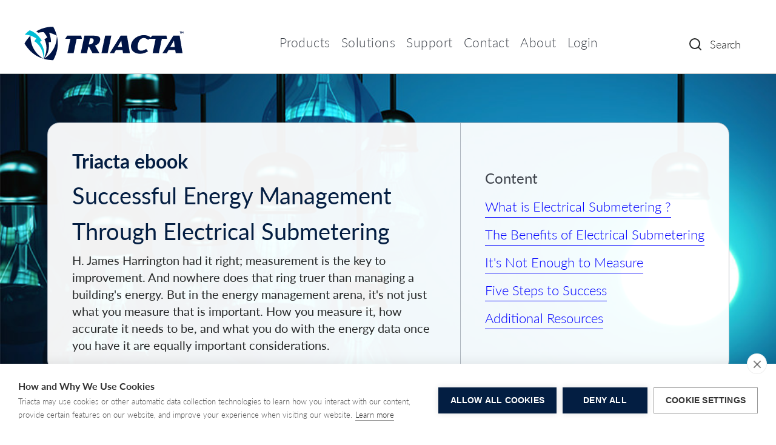

--- FILE ---
content_type: text/html
request_url: https://www.triacta.com/ebook-successful-energy-management-through-submetering
body_size: 17503
content:
<!DOCTYPE html><!-- Last Published: Thu Dec 04 2025 16:32:59 GMT+0000 (Coordinated Universal Time) --><html data-wf-domain="www.triacta.com" data-wf-page="625078cb57c0793012fedb33" data-wf-site="5a47aa83f6b9a40001c22e51" lang="en"><head><meta charset="utf-8"/><title>ebook: Successful Energy Management Through Submetering</title><meta content="H. James Harrington had it right; measurement is the key to improvement. And nowhere does that ring truer than managing a building&#x27;s energy. But in the energy management arena, it&#x27;s not just what you measure that is important. How you measure it, how accurate it needs to be, how much it will cost, how you deploy your meters, and what you do with the energy data once you have it are equally important questions to consider." name="description"/><meta content="ebook: Successful Energy Management Through Submetering" property="og:title"/><meta content="H. James Harrington had it right; measurement is the key to improvement. And nowhere does that ring truer than managing a building&#x27;s energy. But in the energy management arena, it&#x27;s not just what you measure that is important. How you measure it, how accurate it needs to be, how much it will cost, how you deploy your meters, and what you do with the energy data once you have it are equally important questions to consider." property="og:description"/><meta content="ebook: Successful Energy Management Through Submetering" property="twitter:title"/><meta content="H. James Harrington had it right; measurement is the key to improvement. And nowhere does that ring truer than managing a building&#x27;s energy. But in the energy management arena, it&#x27;s not just what you measure that is important. How you measure it, how accurate it needs to be, how much it will cost, how you deploy your meters, and what you do with the energy data once you have it are equally important questions to consider." property="twitter:description"/><meta property="og:type" content="website"/><meta content="summary_large_image" name="twitter:card"/><meta content="width=device-width, initial-scale=1" name="viewport"/><meta content="o9vVbysMEw-NQwqtq-kgCQbkNKcZoTblmguzNpj02O0" name="google-site-verification"/><link href="https://cdn.prod.website-files.com/5a47aa83f6b9a40001c22e51/css/triacta.webflow.shared.db1f90a57.min.css" rel="stylesheet" type="text/css"/><link href="https://fonts.googleapis.com" rel="preconnect"/><link href="https://fonts.gstatic.com" rel="preconnect" crossorigin="anonymous"/><script src="https://ajax.googleapis.com/ajax/libs/webfont/1.6.26/webfont.js" type="text/javascript"></script><script type="text/javascript">WebFont.load({  google: {    families: ["Lato:100,100italic,300,300italic,400,400italic,700,700italic,900,900italic","Roboto:100,100italic,300,300italic,regular,italic,500,500italic,700,700italic,900,900italic","Zilla Slab:regular,500,500italic","DM Sans:regular,500,500italic,700,700italic","Caveat:regular"]  }});</script><script src="https://use.typekit.net/tph3kid.js" type="text/javascript"></script><script type="text/javascript">try{Typekit.load();}catch(e){}</script><script type="text/javascript">!function(o,c){var n=c.documentElement,t=" w-mod-";n.className+=t+"js",("ontouchstart"in o||o.DocumentTouch&&c instanceof DocumentTouch)&&(n.className+=t+"touch")}(window,document);</script><link href="https://cdn.prod.website-files.com/5a47aa83f6b9a40001c22e51/64ca8fcee44af93382538a1e_favicon-32x32.png" rel="shortcut icon" type="image/x-icon"/><link href="https://cdn.prod.website-files.com/5a47aa83f6b9a40001c22e51/64ca9164d3272a745a654d5c_Triacta%20Webclip.png" rel="apple-touch-icon"/><script type="text/javascript">var _gaq = _gaq || [];_gaq.push(['_setAccount', 'UA-368121-1'], ['_trackPageview']);(function() {  var ga = document.createElement('script');  ga.src = ('https:' == document.location.protocol ? 'https://ssl' : 'http://www') + '.google-analytics.com/ga.js';  var s = document.getElementsByTagName('script')[0]; s.parentNode.insertBefore(ga, s);})();</script><script async="" src="https://www.googletagmanager.com/gtag/js?id=G-0G1V2SCGG3"></script><script type="text/javascript">window.dataLayer = window.dataLayer || [];function gtag(){dataLayer.push(arguments);}gtag('set', 'developer_id.dZGVlNj', true);gtag('js', new Date());gtag('config', 'G-0G1V2SCGG3');</script><script src="https://www.google.com/recaptcha/api.js" type="text/javascript"></script>
<!-- CookieHub -->
<script src="https://cdn.cookiehub.eu/c2/32459ed4.js"></script>
<script type="text/javascript">
document.addEventListener("DOMContentLoaded", function(event) {
var cpm = {};
window.cookiehub.load(cpm);
});
</script>

<!-- End CookieHub -->



<!-- Font Smoothing -->
<style> 
body { -webkit-font-smoothing: antialiased; }
</style>
<!-- End Font Smoothing -->



<!-- For Modal Windows -->
<script type="text/javascript">

$(document).ready(function() {
  $('.modal-link').click(function() {
    $('.modal-background').fadeIn();
  });
  $('.close-modal').click(function() {
    $('.modal-background').fadeOut();
  });
});

</script>
<!-- End For Modal Windows -->


<!-- Google Tag Manager -->
<script>(function(w,d,s,l,i){w[l]=w[l]||[];w[l].push({'gtm.start':
new Date().getTime(),event:'gtm.js'});var f=d.getElementsByTagName(s)[0],
j=d.createElement(s),dl=l!='dataLayer'?'&l='+l:'';j.async=true;j.src=
'https://www.googletagmanager.com/gtm.js?id='+i+dl;f.parentNode.insertBefore(j,f);
})(window,document,'script','dataLayer','GTM-5942V8J');</script>
<!-- End Google Tag Manager -->


<!-- For Awesome Table Documentation Listing -->
<script src="https://awesome-table.com/AwesomeTableInclude.js"></script>
<!-- End Awesome Table Documentation Listing -->




<!-- Out of Date Browser Notification -->

<script> 
var $buoop = {required:{e:-4,f:-3,o:-3,s:-1,c:-3},insecure:true,api:2021.01,reminderClosed:720, no_permanent_hide:true}; 
function $buo_f(){ 
 var e = document.createElement("script"); 
 e.src = "//browser-update.org/update.min.js"; 
 document.body.appendChild(e);
};
try {document.addEventListener("DOMContentLoaded", $buo_f,false)}
catch(e){window.attachEvent("onload", $buo_f)}
</script>

<!-- End - Out of Date Browser Notification -->


<!-- Global site tag (gtag.js) - Google Analytics GA4 -->
<script async src="https://www.googletagmanager.com/gtag/js?id=G-0G1V2SCGG3"></script>
<script>
  window.dataLayer = window.dataLayer || [];
  function gtag(){dataLayer.push(arguments);}
  gtag('js', new Date());

  gtag('config', 'G-0G1V2SCGG3');
</script>

<script src="https://app.awesome-table.com/AwesomeTableInclude.js"></script>

</head><body class="landing-page-template"><div class="skip-link"><a href="#main" class="skip-2 w-inline-block"><div class="button-text">Skip to Content</div><div class="enter-2">Enter</div></a></div><div id="Top-Menu" class="main-top-navigation"><div class="main-menu-container"><div data-collapse="medium" data-animation="default" data-duration="400" data-easing="ease" data-easing2="ease" role="banner" class="navbar-2 w-nav"><img src="https://cdn.prod.website-files.com/5a47aa83f6b9a40001c22e51/5e53e4185f07b452d16f0233_Triacta-Word-Only-Logo-01.svg" width="182" alt="Triacta Log" class="triata-logo-no-tag-line"/><a href="/" class="brand w-nav-brand"><img src="https://cdn.prod.website-files.com/5a47aa83f6b9a40001c22e51/64ca6aa6f6829b60d1919466_Triacta%20Logo%2025-07-23.svg" width="275" alt="Triacta Power Solutions" class="triacta-menu-logo"/></a><nav role="navigation" class="nav-menu-wrapper w-nav-menu"><div class="nav-links nav-links-1"><div data-hover="false" data-delay="0" data-w-id="bb2f7699-3f41-2c61-bd63-613fadd07bcd" class="dropdown-7 w-dropdown"><div class="dropdown-toggle-2 w-dropdown-toggle"><div class="desktop-navigation-link">Products</div></div><nav class="main-navigation-dropdown w-dropdown-list"><a href="/electrical-submetering-product-overview" class="dropdown-link w-dropdown-link">Product Overview</a><a href="/electrical-submeters" class="dropdown-link w-dropdown-link">Electrical Submeters</a><a href="/cts-for-eletrical-submetering" class="dropdown-link w-dropdown-link">CTs and Converters</a><a href="/shorting-and-termination-for-electrical-submetering" class="dropdown-link w-dropdown-link">Shorting and Termination</a><a href="/meter-management-for-electrical-submetering" class="dropdown-link w-dropdown-link">Meter Management Software</a><a href="#" class="dropdown-link no-line w-dropdown-link">Energy Management Software</a></nav></div><div data-hover="false" data-delay="0" data-w-id="7a7a1297-2a82-adfb-8b12-4bd3cfd357d1" class="dropdown-9 w-dropdown"><div class="dropdown-toggle-2 w-dropdown-toggle"><div class="desktop-navigation-link">Solutions</div></div><nav class="main-navigation-dropdown w-dropdown-list"><a href="/energy-management" class="dropdown-link w-dropdown-link">Energy Management</a><a href="/tenant-billing" class="dropdown-link w-dropdown-link">Tenant Billing</a><a href="#" class="dropdown-link no-line w-dropdown-link">Metering as a Service</a></nav></div><div data-hover="false" data-delay="0" data-w-id="aaf30851-a04a-c953-dcbc-88fcc00da242" class="dropdown-10 w-dropdown"><div class="dropdown-toggle-2 w-dropdown-toggle"><div class="desktop-navigation-link">Support</div></div><nav class="main-navigation-dropdown w-dropdown-list"><a href="https://support.triacta.com/hc/en-us/requests/new" target="_blank" class="dropdown-link w-dropdown-link">Contact Technical Support</a><a href="/documentation-and-support" class="dropdown-link w-dropdown-link">Documentation &amp; Tools</a><a href="https://support.triacta.com/hc/en-us" class="dropdown-link w-dropdown-link">Knowledge Base</a><a href="/triacta-product-guide" class="dropdown-link w-dropdown-link">Product Guide</a><a href="/submetering-educational-series" class="dropdown-link ebook w-dropdown-link">Submetering ebook Series</a><a href="#" class="dropdown-link no-line w-dropdown-link">Technical Support</a></nav></div><div data-hover="false" data-delay="0" data-w-id="f377c527-24e8-f7b6-7335-8acb1e792bf8" class="dropdown-11 w-dropdown"><div class="dropdown-toggle-2 w-dropdown-toggle"><div class="desktop-navigation-link">Contact</div></div><nav class="main-navigation-dropdown w-dropdown-list"><a href="/general-inquiries" class="dropdown-link w-dropdown-link">General Inquiries</a><a href="https://support.triacta.com/hc/en-us/requests/new" class="dropdown-link w-dropdown-link">Technical Support</a><a href="/sales" class="dropdown-link w-dropdown-link">Sales Inquiries / Quotes</a><a href="#" class="dropdown-link no-line w-dropdown-link">Technical Support</a></nav></div><div data-hover="false" data-delay="0" data-w-id="c53e3beb-ad19-e191-be04-4f35e7387ad7" class="dropdown-12 w-dropdown"><div class="dropdown-toggle-2 w-dropdown-toggle"><div class="desktop-navigation-link">About</div></div><nav class="main-navigation-dropdown w-dropdown-list"><a href="/about-triacta-power-solutions" class="dropdown-link w-dropdown-link">Triacta Power Solutions</a><a href="/submetering-news" class="dropdown-link w-dropdown-link">News and Views</a><a href="/submetering-educational-series" class="dropdown-link ebook w-dropdown-link">Submetering ebook Series</a><a href="/triacta-product-guide" class="dropdown-link w-dropdown-link">Product Guide</a><a href="/triacta-product-guide" class="dropdown-link no-line w-dropdown-link">Triacta Product Guide</a></nav></div><a href="https://manager.triacta.com/Login.aspx?noth=InvalidLogin" target="_blank" class="menu-link">Login</a><div data-hover="false" data-delay="0" data-w-id="5801a4c2-4920-a5d5-43db-a54d8e409382" class="dropdown-8 w-dropdown"><div class="dropdown-toggle-2 w-dropdown-toggle"><div class="desktop-navigation-link">Login</div></div><nav class="main-navigation-dropdown w-dropdown-list"><a href="https://manager.triacta.com/Login.aspx?noth=InvalidLogin" target="_blank" class="dropdown-link w-dropdown-link">Triacta Meter Manager</a><a href="https://insight.triacta.com/login/" target="_blank" class="dropdown-link no-line w-dropdown-link">Triacta Insight</a></nav></div><div data-delay="0" data-hover="false" class="nav-dropdown w-dropdown"><div class="nav-link-2 w-dropdown-toggle"><div class="row no-wrap"><div class="main-menu-link">Products</div></div></div><nav class="dropdown-single-column-list w-dropdown-list"><div class="single-row-drop-down-menu-list"><div class="dropdown-menu"><a href="/electrical-submetering-product-overview" class="dropdown-link-block w-inline-block"><h6 class="h6-small dropdown-heading-product-overview">Product Overview</h6><div class="text-small">An outline of our end-to-end submetering technology offering</div></a></div><div class="dropdown-menu"><a href="/electrical-submeters" class="dropdown-link-block w-inline-block"><h6 class="h6-small dropdown-heading">Electrical Submeters</h6><div class="text-small">Meters for energy management and tenant billing applications</div></a></div><div class="dropdown-menu"><a href="/cts-for-eletrical-submetering" class="dropdown-link-block w-inline-block"><h6 class="h6-small dropdown-heading">CTs and Converters</h6><div class="text-small">CTs and converters to complete your submetering job</div></a></div><div class="dropdown-single-column-last-menu-item"><a href="/shorting-and-termination-for-electrical-submetering" class="dropdown-link-block w-inline-block"><h6 class="h6-small dropdown-heading">Shorting and Termination</h6><div class="text-small">Shorting and termination options for quick and easy install</div></a></div><div class="dropdown-single-column-last-menu-item"><a href="/meter-management-for-electrical-submetering" class="dropdown-link-block w-inline-block"><h6 class="h6-small dropdown-heading">Meter Management Software</h6><div class="text-small">Software to establish and maintain your meter network and data<br/></div></a></div><div class="dropdown-single-column-no-line"><a href="#" class="dropdown-link-block w-inline-block"><h6 class="h6-small dropdown-heading">Energy Management Software</h6><div class="text-small">Data analytics, reporting, and resource management software</div></a></div></div></nav></div><div data-delay="0" data-hover="false" class="nav-dropdown w-dropdown"><div class="nav-link-2 w-dropdown-toggle"><div class="row no-wrap"><div class="main-menu-link">Solutions</div></div></div><nav class="dropdown-single-column-list w-dropdown-list"><div class="single-row-drop-down-menu-list"><div class="dropdown-menu"><a href="/energy-management" class="dropdown-link-block w-inline-block"><h6 class="h6-small dropdown-heading">Energy Management</h6><div class="text-small">Save money and increase profit with approved submetering</div></a></div><div class="dropdown-menu"><a href="/tenant-billing" class="dropdown-link-block w-inline-block"><h6 class="h6-small dropdown-heading">Tenant Billing</h6><div class="text-small">Certified multi-point electric metering for tenant billing</div></a></div><div class="dropdown-single-column-no-line"><a href="#" class="dropdown-link-block w-inline-block"><h6 class="h6-small dropdown-heading">Metering as a Service</h6><div class="text-small">Scalable utility metering  for commercial properties</div></a></div></div></nav></div><div data-delay="0" data-hover="false" class="nav-dropdown sales-support w-dropdown"><div class="nav-link-2 w-dropdown-toggle"><div class="row no-wrap"><div class="main-menu-link">Support</div></div></div><nav class="dropdown-single-column-list w-dropdown-list"><div class="single-row-drop-down-menu-list"><div class="dropdown-menu" data-ix="show-contact-bar"><a href="/documentation-and-support" class="dropdown-link-block w-inline-block" data-ix="show-contact-bar"><h6 class="h6-small dropdown-heading">Documentation/Support Tools</h6><div class="text-small">Technical documentation, product brochures, and support tools</div></a></div><div class="dropdown-single-column-no-line"><a href="#" class="dropdown-link-block w-inline-block"><h6 class="h6-small dropdown-heading">Technical Support</h6><div class="text-small">Contact technical support</div></a></div></div></nav></div><div data-delay="0" data-hover="false" class="nav-dropdown w-dropdown"><div class="nav-link-2 w-dropdown-toggle"><div class="row no-wrap"><div class="main-menu-link">Contact</div></div></div><nav class="dropdown-single-column-list w-dropdown-list"><div class="single-row-drop-down-menu-list"><div class="dropdown-menu"><a href="/general-inquiries" class="dropdown-link-block w-inline-block"><h6 class="h6-small dropdown-heading">General Inquiries</h6><div class="text-small">Request information or call back </div></a></div><div class="dropdown-menu"><a href="/sales" class="dropdown-link-block w-inline-block"><h6 class="h6-small dropdown-heading">Sales Inquiries / Quotes</h6><div class="text-small">Request a quote or call back </div></a></div><div class="dropdown-single-column-no-line"><a href="#" class="dropdown-link-block w-inline-block"><h6 class="h6-small dropdown-heading">Technical Support</h6><div class="text-small">Contact technical support</div></a></div></div></nav></div><div data-delay="0" data-hover="false" class="nav-dropdown w-dropdown"><div class="nav-link-2 w-dropdown-toggle"><div class="row no-wrap"><div class="main-menu-link">About</div></div></div><nav class="dropdown-single-column-list w-dropdown-list"><div class="single-row-drop-down-menu-list"><div class="dropdown-menu"><a href="/about-triacta-power-solutions" class="dropdown-link-block w-inline-block"><h6 class="h6-small dropdown-heading">Triacta Power Solutions</h6><div class="text-small">Information about Triacta</div></a></div><div class="dropdown-menu"><a href="/submetering-news" class="dropdown-link-block w-inline-block"><h6 class="h6-small dropdown-heading">News and Views</h6><div class="text-small">Ideas and news about Triacta and electrical submetering </div></a></div><div class="dropdown-single-column-no-line"><a href="/triacta-product-guide" class="dropdown-link-block w-inline-block"><h6 class="h6-small dropdown-heading">Triacta Product Guide</h6><div class="text-small">Triacta&#x27;s online product guide</div></a></div></div></nav></div><div data-delay="0" data-hover="false" class="nav-dropdown w-dropdown"><div class="nav-link-2 w-dropdown-toggle"><div class="row no-wrap"><div class="main-menu-link">Login</div></div></div><nav class="dropdown-single-column-list w-dropdown-list"><div class="single-row-drop-down-menu-list"><div class="dropdown-menu"><a href="https://manager.triacta.com/Login.aspx?noth=InvalidLogin" target="_blank" class="dropdown-link-block w-inline-block"><h6 class="h6-small dropdown-heading">Triacta Meter Manager</h6><div class="text-small"> Customer Portal Login</div></a></div><div class="dropdown-single-column-no-line"><a href="https://insight.triacta.com/login/" target="_blank" class="dropdown-link-block w-inline-block"><h6 class="h6-small dropdown-heading">Triacta Insight</h6><div class="text-small"> Customer Portal Login</div></a></div></div></nav></div></div></nav><div class="nav-functions"><a href="/site-search" class="button-3 bg-white search-button w-inline-block"><div class="row"><img src="https://cdn.prod.website-files.com/5a47aa83f6b9a40001c22e51/5e6badd53bd4760c04339fa0_icon-search.svg" alt="Site Search Icon"/><div class="search-text">Search</div></div></a></div><div class="nav-menu-button-wrapper"><div class="menu-button-2 w-nav-button"><img src="https://cdn.prod.website-files.com/5a47aa83f6b9a40001c22e51/5e6badd53bd476f404339fa2_icon-menu.svg" alt="Mobile Menu  Icon" class="menu-cross-icon"/></div></div></div></div></div><main id="main" class="main-page-content"><div class="ebook-hero-section-successful-energy-management ebook-feature-section"><div class="ebook-hero-container"><div class="ebbok-hero-grid ebook-row-split-content"><div class="ebook-left-side-content"><div class="div-block-11"><h1 class="product-category">Triacta ebook</h1><h2 class="large-blue-title ebook-smaller">Successful Energy Management <br/></h2><h2 class="large-blue-title ebook-smaller">Through Electrical Submetering<br/></h2><div class="content-text-block-3 sub-title-meter-manager">H. James Harrington had it right; measurement is the key to improvement. And nowhere does that ring truer than managing a building&#x27;s energy. But in the energy management arena, it&#x27;s not just what you measure that is important. How you measure it, how accurate it needs to be, and what you do with the energy data once you have it are equally important considerations.<br/></div></div></div><div class="ebook-right-side-content"><div class="ebook-content-container"><div class="ebook-content-header">Content</div><a href="#What-is-Submetering" class="link-10">What is Electrical Submetering ?</a><a href="#What-are-the-Benefits" class="link-10">The Benefits of Electrical Submetering</a><a href="#Its-not-enough-to-measure" class="link-10">It&#x27;s Not Enough to Measure</a><a href="#Five-Steps" class="link-10">Five Steps to Success</a><a href="#Additional-Resources" class="link-10">Additional Resources</a></div></div></div></div></div><div id="What-is-Submetering" class="what-is-submetering-ebook-section"><div class="ebook-content-container w-container"><h3 class="ebook-header3">What is Electrical Submetering?<br/></h3><div class="what-is-submetering-content"><div class="waht-is-definition"><p>Many commercial and residential buildings use a single &quot;master meter.&quot; Electricity comes into a building at bulk rate prices from the Utility, and landlords bill tenants for electricity based on flat fees or formulas derived from the space they occupy. Occupants pay for electricity as part of a monthly bill, but their energy use is not individually tracked.</p></div><div id="w-node-c096f6ea-23c8-f158-30d5-ea9a53ae924e-12fedb33" class="submetering-definition"><p data-w-id="baec2e1b-954e-aa0d-a37b-1ac2edb6e03b" style="opacity:0" class="call-out-text"><strong>Electrical submetering</strong> is the measurement of consumption after the master meter. Submeters (also referred to as power meters, electrical meters, and energy monitors) are installed after the master meter to measure individual electrical load.</p></div></div><div class="submetering-diagram"><img src="https://cdn.prod.website-files.com/5a47aa83f6b9a40001c22e51/620e62190903c7ebcb72f831_What%20is%20Electrical%20Submetering.jpg" loading="lazy" sizes="(max-width: 767px) 90vw, (max-width: 991px) 91vw, 877.5px" srcset="https://cdn.prod.website-files.com/5a47aa83f6b9a40001c22e51/620e62190903c7ebcb72f831_What%20is%20Electrical%20Submetering-p-800.jpeg 800w, https://cdn.prod.website-files.com/5a47aa83f6b9a40001c22e51/620e62190903c7ebcb72f831_What%20is%20Electrical%20Submetering.jpg 1000w" alt="Graphic of electricity coming into a building&#x27;s Master meter and then measured after the panel by a multi-unit Sumter" class="submetering-diagram-building"/><div class="ebook-image-text"><em class="italic-text">Submeters can measure energy use for tenants, departments, building equipment, or any other electrical load.</em></div></div></div></div><div id="What-are-the-Benefits" class="ebook-light-blue-section"><div class="ebook-content-container"><h3 class="ebook-header3">The Benefits of Electrical Submetering<br/></h3><div class="landing-page-text-2">Submeters allow for the granular measurement of energy, right down to the individual circuit. Building owners and property managers can pinpoint energy use, identify failing equipment, and allocate costs fairly by installing submeters. Tenants pay only for the electricity they use, are accountable for their consumption, use less energy, and lower their electricity bills.<br/></div><div class="w-layout-grid grid-7"><div id="w-node-_8112077b-b335-677f-6f7c-9bcf769a5222-12fedb33" class="div-block-10"><div id="w-node-e333a654-edda-af1c-c66e-53a87c192085-12fedb33" class="ebook-subheading-black">Reduce Energy Use, Save Money</div><div class="landing-page-text-2">There are several strategies for reducing energy costs, but few are as compelling and fundamental as submetering. Many studies have shown that using submeters to allocate charges based on actual use is one of the most effective ways to reduce consumption. <br/><br/>One of the most exhaustive examinations of applying electrical submetering to commercial buildings was undertaken by the U.S. Department of Energy as part of the Federal Energy Management Program (FEMP) in 2007. This study showed that merely installing meters resulted in a 2% reduction in energy use through the Hawthorne Effect. [1]<br/>‍<br/></div></div><img src="https://cdn.prod.website-files.com/5a47aa83f6b9a40001c22e51/637522477932d758400a3593_Submeter%20Savings.png" loading="lazy" id="w-node-e25d61d9-a627-2820-2980-c91c955eabf3-12fedb33" sizes="100vw" alt="" srcset="https://cdn.prod.website-files.com/5a47aa83f6b9a40001c22e51/637522477932d758400a3593_Submeter%20Savings-p-500.png 500w, https://cdn.prod.website-files.com/5a47aa83f6b9a40001c22e51/637522477932d758400a3593_Submeter%20Savings-p-800.png 800w, https://cdn.prod.website-files.com/5a47aa83f6b9a40001c22e51/637522477932d758400a3593_Submeter%20Savings-p-1080.png 1080w, https://cdn.prod.website-files.com/5a47aa83f6b9a40001c22e51/637522477932d758400a3593_Submeter%20Savings.png 1702w" class="how-much-image"/></div><div class="landing-page-text-2">But that was just the start. FEMP found that submetering as part of a coherent, continuous commissioning program of benchmarking, analysis, and remediation can result in 15% to 45% savings. [2]<br/></div><div class="reference-block">[1] <a href="https://en.wikipedia.org/wiki/Hawthorne_effect" target="_blank" class="reference-link"><em>The Hawthorne Effect refers to how people modify their behaviour when being observed or measured.</em></a><em> <br/></em>[2]<em> </em><a href="https://betterbuildingssolutioncenter.energy.gov/sites/default/files/tools/plourde-0411--feature%20(1).pdf" target="_blank"><em>Making the Case for Energy Metering, ASHRAE</em></a><br/></div></div></div><div id="Its-not-enough-to-measure" class="ebook-dark-blue-section"><div class="ebook-content-container"><div class="w-layout-grid it-s-not-enough-grid"><div id="w-node-_45f83987-e508-9bd1-6c47-958031a3d7b2-12fedb33" class="div-block-10-copy"><h3 class="ebook-header3">It&#x27;s Not Enough to Measure<br/></h3><div class="landing-page-text-2">Mr. Harrington did indeed have it right. Measurement truly is the key to improvement. [3] But there is an important corollary to Harrington’s assertion; it’s not enough to measure.<br/><br/>Accountability and incentive are required to inspire improvement. No matter how you slice it, stakeholders must have visibility to the electricity they consume (and be responsible for it) if sustainable energy management is to occur.<br/><br/>Whether the goal is reducing energy use or just sharing cost equitably — without accountability, action will not happen in a viable manner.<br/></div></div><div id="w-node-_09ea1584-ddcc-6bae-9767-5c5802e14a8d-12fedb33" class="div-block-12"><img src="https://cdn.prod.website-files.com/5a47aa83f6b9a40001c22e51/621e3235b211f40728ac9a93_James%20Harrington.jpg" loading="lazy" width="238" style="opacity:0" alt="" id="w-node-_45f83987-e508-9bd1-6c47-958031a3d7bc-12fedb33" data-w-id="45f83987-e508-9bd1-6c47-958031a3d7bc" class="accountabiliyt-means-paying"/><p class="small-picture-quote">H. James Harrington is an American engineer and international performance improvement and quality guru.</p></div></div><h3 class="ebook-header3">Accountability Means Paying<br/></h3><div class="ebook-paragraph-more-space-after">Electricity is a valuable and constrained resource. The best incentive for conservation is paying for its use. Tenants are more likely to practice positive energy efficiency habits when they are able to track, review, and pay for their actual electricity consumption.<br/><br/>But it&#x27;s not as straightforward as simply measuring electricity for energy management accountability. How you measure it, how accurate it needs to be, how you deploy your meters, and what you do with the energy data once you have it are equally important considerations.<br/></div><div class="landing-page-text-2">[3] <a href="https://www.amazon.ca/Business-Process-Improvement-Breakthrough-Competitiveness/dp/0070267685" target="_blank"><em>Business Process Improvement, H. James Harrington</em></a><br/></div></div></div><div id="It-starts-with-the-meter" class="ebook-light-blue-section"><div class="ebook-content-container"><div class="w-layout-grid grid-8"><div id="w-node-_358ed5cf-a136-d743-8ad5-c5ba779bfa1d-12fedb33"><h3 class="ebook-header3">It Starts with the Meter<br/></h3><div class="landing-page-text-2">When choosing meters for a submetering project, it’s important to consider these criteria:<br/></div><ul role="list" class="meter-list"><li class="list-item">Multi-point vs single-point meters</li><li class="list-item">Approved electrical meters vs monitors<br/></li><li class="list-item">Open systems vs proprietary protocols<br/></li><li class="list-item">Meter maintenance and data management<br/></li></ul></div><img class="meters-single-and-multi" src="https://cdn.prod.website-files.com/5a47aa83f6b9a40001c22e51/62164db0c64ed3ed3e9d6f89_Single%20POint%20and%20Multipoint%20meters.png" width="338" alt="" style="opacity:0" sizes="(max-width: 479px) 82vw, 338px" data-w-id="44c8254a-f400-ae90-0321-8301ecee94a4" id="w-node-_44c8254a-f400-ae90-0321-8301ecee94a4-12fedb33" loading="lazy" srcset="https://cdn.prod.website-files.com/5a47aa83f6b9a40001c22e51/62164db0c64ed3ed3e9d6f89_Single%20POint%20and%20Multipoint%20meters-p-500.png 500w, https://cdn.prod.website-files.com/5a47aa83f6b9a40001c22e51/62164db0c64ed3ed3e9d6f89_Single%20POint%20and%20Multipoint%20meters.png 684w"/></div><div class="ebook-subheading-black"><strong>Multi-point vs Single-point Meters<br/></strong></div><div class="landing-page-text-2">Single-point meters are handy for measuring specific points of interest in a building. However, complete building coverage is required to gain sufficient knowledge to make successful energy management decisions. Compared to single-point meters, multi-point meters offer several advantages related to cost, deployment, and integration.<br/></div><div class="ebook-subheading-black-italic"><strong><em>Advantage One — Low Cost Per Meter Point</em><br/></strong></div><div class="landing-page-text-2">Most buildings offer convenient electrical panel organization, making metering points of interest readily accessible. Multi-point meters excel in these situations because they can be efficiently deployed — significantly reducing the cost per meter point compared to single-point meters.<br/></div><div class="ebook-subheading-black-italic"><strong><em>Advantage Two — Reduced Footprint</em><br/></strong></div><div class="landing-page-text-2">In addition to a lower cost per meter point, multi-point meters reduce the footprint required for meter installation — a crucial consideration in retrofit applications where space is at a premium.<br/></div><div class="ebook-subheading-black-italic"><strong><em>Advantage Three — Easily Accessible Energy Data</em><br/></strong></div><div class="landing-page-text-2">Along with space and cost savings, multi-point meters offer easy data access. A well-executed metering plan creates an energy information center that can be integrated with existing systems — including building automation and financial systems.<br/></div><div class="ebook-subheading-black"><strong>Approved, Standards-Based Meters<br/></strong></div><div class="w-layout-grid grid-8"><div id="w-node-d7887e2f-718d-90d1-54b4-cc1db4d5303f-12fedb33"><div class="landing-page-text-2">There is a growing wave of regulation throughout North America focused on the metering of electricity consumption. Many cities and states are establishing directives to reduce energy use and align electricity payment with consumption. If money changes hands (as with government incentive programs or tenant billing, for example), certified meters become a legislated requirement in these jurisdictions.<br/></div></div><img class="ansi-logo" src="https://cdn.prod.website-files.com/5a47aa83f6b9a40001c22e51/620d4464a9bc957c2f3ef6ab_ANSI_logo.svg.png" alt="" style="opacity:0" sizes="100vw" data-w-id="44c8254a-f400-ae90-0321-8301ecee94c7" id="w-node-_44c8254a-f400-ae90-0321-8301ecee94c7-12fedb33" loading="lazy" srcset="https://cdn.prod.website-files.com/5a47aa83f6b9a40001c22e51/620d4464a9bc957c2f3ef6ab_ANSI_logo.svg-p-500.png 500w, https://cdn.prod.website-files.com/5a47aa83f6b9a40001c22e51/620d4464a9bc957c2f3ef6ab_ANSI_logo.svg-p-800.png 800w, https://cdn.prod.website-files.com/5a47aa83f6b9a40001c22e51/620d4464a9bc957c2f3ef6ab_ANSI_logo.svg-p-1080.png 1080w, https://cdn.prod.website-files.com/5a47aa83f6b9a40001c22e51/620d4464a9bc957c2f3ef6ab_ANSI_logo.svg.png 1200w"/></div><div class="landing-page-text-2-copy">Regulatory bodies are using the tried and tested ANSI C12.20 0.5 accuracy class as the standard that meters must meet — and requiring third-party laboratory certification to prove that they do. California&#x27;s Title 24 and New York City&#x27;s Local Laws 97 and 88 are recent examples of governments legislating approved submetering solutions for energy management and tenant billing applications.<br/></div><div class="ebook-subheading-black"><strong>Open-Systems vs Proprietary Protocols<br/></strong></div><div class="landing-page-text-2">In addition to ANSI C12.20 0.5 approved meters, savvy property owners are installing open systems meters to integrate with existing energy management, tenant billing, and building automation systems.<br/><br/>Standards-based, open protocol meters help property managers and building owners avoid vendor “lock-in&quot; and keep them in control of their data. They also ensure that the meters can keep pace with technology evolution and last for years to come.<br/></div><div class="ebook-subheading-black"><strong>Meter Maintenance and Data Management<br/></strong></div><div class="landing-page-text-2">Many submetering networks are managed through on-site meter management systems, proprietary gateways, or dedicated server-based applications. Installing these systems can present obstacles to meter management and maintenance, as well as data accessibility.<br/><br/>Cloud-based energy management systems avoid these pitfalls and bridge the energy information gap by making data visible to all stakeholders — in a secure, as needed manner. They accomplish this by communicating concurrently with building automation systems over building automation protocols and information technology systems over internet protocols.<br/><br/>Data that was once only available to Facilities Management is now readily obtainable by anyone who needs to know. Operations personnel can monitor and maintain a metering network while property managers and building owners can access the data they need to make energy decisions.<br/></div><img class="meter-management-data-management" src="https://cdn.prod.website-files.com/5a47aa83f6b9a40001c22e51/6216505bd6b9bccc63970a82_Meter%20and%20Data%20Management.jpg" width="696" alt="" style="opacity:0" sizes="(max-width: 479px) 82vw, (max-width: 991px) 90vw, 696px" data-w-id="44c8254a-f400-ae90-0321-8301ecee94df" loading="lazy" srcset="https://cdn.prod.website-files.com/5a47aa83f6b9a40001c22e51/6216505bd6b9bccc63970a82_Meter%20and%20Data%20Management-p-500.jpeg 500w, https://cdn.prod.website-files.com/5a47aa83f6b9a40001c22e51/6216505bd6b9bccc63970a82_Meter%20and%20Data%20Management-p-800.jpeg 800w, https://cdn.prod.website-files.com/5a47aa83f6b9a40001c22e51/6216505bd6b9bccc63970a82_Meter%20and%20Data%20Management-p-1080.jpeg 1080w, https://cdn.prod.website-files.com/5a47aa83f6b9a40001c22e51/6216505bd6b9bccc63970a82_Meter%20and%20Data%20Management.jpg 1500w"/><div class="meter-and-data-management"><em>Cloud-based energy management systems avoid the energy information gap by making data visible to all stakeholders as needed — in a secure, as needed manner.</em></div></div></div><div id="Five-Steps" class="ebook-dark-blue-section"><div class="ebook-content-container"><div class="w-layout-grid grid-9"><div id="w-node-f50f53e6-7bcc-664e-b6ac-85aa0f49dd76-12fedb33" class="div-block-13"><h3 id="w-node-d49b2539-9eb9-d0c2-5a58-1122f7112c52-12fedb33" class="ebook-header3">Five Steps to a Successful Submetering Project<br/></h3><div class="landing-page-text">Choosing the right submeters for your energy management program is essential, but that’s just the beginning. A successful submetering project must be carefully planned and artfully executed to maximize the value of your meter investment. <br/><br/>Complete the following five steps and your submeters will provide building owners and property managers with the information they need (when needed) to manage energy programs, save energy, and bill tenants.<br/></div><ul role="list" class="five-steps-list"><li>Clarify project goals<br/></li><li>Understand the electrical architecture<br/></li><li>Design meter deployment<br/></li><li>Install and configure the meters<br/></li><li>Meter commissioning<br/></li></ul></div><img src="https://cdn.prod.website-files.com/5a47aa83f6b9a40001c22e51/621e37b2c4434e0c8319e72c_Five%20Steps%20Successful%20Energy%20Management.png" loading="lazy" style="opacity:0" data-w-id="18d7aaac-f206-3617-a189-e78db69ee1b5" alt="" id="w-node-_18d7aaac-f206-3617-a189-e78db69ee1b5-12fedb33" class="five-steps-image"/></div></div></div><div class="clarify-porject-goals-section"><div class="ebook-content-container"><div class="w-layout-grid grid-9"><div id="w-node-_8089b01d-3fd8-521f-d3db-4d2d54d19df4-12fedb33"><div class="ebook-subheading-black-copy"><strong>1. Clarify Project Goals<br/></strong></div><div class="landing-page-text">The first step is to be very clear about why electrical energy information is required in the first place. Is it needed to bill tenants for their electricity consumption? Do property managers want to understand energy use patterns to modify building management practices? Is the goal to identify failing equipment? Is the desire to qualify for utility-based or government incentives?<br/><br/>Being clear on your project&#x27;s goals makes it easy to pinpoint the type and amount of metering equipment needed. <br/></div></div><img class="clarify-goals-image" src="https://cdn.prod.website-files.com/5a47aa83f6b9a40001c22e51/621e39acc3e5775df8699c86_Clarify%20Project%20Goals.jpg" width="13" alt="" style="opacity:0" sizes="(max-width: 479px) 81vw, (max-width: 767px) 90vw, (max-width: 991px) 92vw, (max-width: 1279px) 100vw, 1000px" data-w-id="8089b01d-3fd8-521f-d3db-4d2d54d19dff" id="w-node-_8089b01d-3fd8-521f-d3db-4d2d54d19dff-12fedb33" loading="lazy" srcset="https://cdn.prod.website-files.com/5a47aa83f6b9a40001c22e51/621e39acc3e5775df8699c86_Clarify%20Project%20Goals-p-800.jpeg 800w, https://cdn.prod.website-files.com/5a47aa83f6b9a40001c22e51/621e39acc3e5775df8699c86_Clarify%20Project%20Goals.jpg 976w"/></div><p class="paragraph-after-grid">Utility billing and other revenue or performance-based applications, for example, will likely require meters that are approved by jurisdictional authorities. In contrast, energy management applications such as measurement and verification (M&amp;V) or equipment consumption benchmarking can typically deploy non-approved meters. <br/><br/>Make a list of your project goals and all the stakeholders that need access to your energy information. This will inform the types of meters you require and what meter maintenance, energy management, and/or billing software you will need to deploy.<br/></p></div></div><div class="understand-electrical-architecture"><div class="ebook-content-container"><div class="ebook-subheading-black-copy"><strong>2. Understand the Electrical Architecture<br/></strong></div><div class="w-layout-grid grid-9"><div id="w-node-_52c7cdb4-6d66-13e9-0438-ac33581f13ed-12fedb33"><div class="landing-page-text">The importance of good onsite information at the start of a metering project can&#x27;t be overstated. Accurate data upfront will ensure that your submetering design is optimal and that meter installation, configuration, and commissioning proceed smoothly.<br/><br/>The best records of the electrical system of a building are the single-line electrical schematic <br/>and panel schedules. These are readily available for new installations or facilities under construction. For older buildings, single-line drawings are often less accurate (if they exist at all), making a site visit mandatory.<br/></div></div><div id="w-node-_1e2d946e-a192-0163-3358-b1bde00bf749-12fedb33"><img class="electrical-diagram" src="https://cdn.prod.website-files.com/5a47aa83f6b9a40001c22e51/621e3cc27bf27217d1decb69_Electrical%20Diagram.jpg" width="13" alt="" style="opacity:0" sizes="(max-width: 479px) 81vw, (max-width: 767px) 90vw, (max-width: 991px) 92vw, (max-width: 1279px) 100vw, 1000px" data-w-id="52c7cdb4-6d66-13e9-0438-ac33581f13f8" id="w-node-_52c7cdb4-6d66-13e9-0438-ac33581f13f8-12fedb33" loading="lazy" srcset="https://cdn.prod.website-files.com/5a47aa83f6b9a40001c22e51/621e3cc27bf27217d1decb69_Electrical%20Diagram-p-500.jpeg 500w, https://cdn.prod.website-files.com/5a47aa83f6b9a40001c22e51/621e3cc27bf27217d1decb69_Electrical%20Diagram-p-800.jpeg 800w, https://cdn.prod.website-files.com/5a47aa83f6b9a40001c22e51/621e3cc27bf27217d1decb69_Electrical%20Diagram.jpg 888w"/><p class="small-picture-quote"><em>The best records of the electrical system of a building are the single-line electrical schematic and panel schedules</em></p></div></div><p class="paragraph-after-grid">Site visit information, coupled with knowledge derived from any electrical schematics or schedules that do exist, should be recorded in a standard, easy-to-read format. This allows the information to be shared between the project manager, electrician, system managers and support staff.<br/><br/>At Triacta, we use a spreadsheet system that supports both paper-based and electronic data collection. The spreadsheet information is compiled by those conducting the site survey and shared with the rest of the team so everyone works from the same base assumptions.<br/></p></div></div><div class="design-meter-deplloyment"><div class="ebook-content-container"><div class="w-layout-grid grid-9"><div id="w-node-_4e95b16c-ca3d-0a8e-2713-cf9d7047d07d-12fedb33"><div class="ebook-subheading-black-copy"><strong>3. Design Meter Deployment<br/></strong></div><div class="landing-page-text">This step determines the number of meters deployed, your meter programming requirements, any additional system components needed, and how the metering system will communicate with other systems. Careful communication between team members in the design phase saves money, time, and effort down the road. It also ensures that the resulting data can be easily shared with energy management, billing, and building management systems.<br/></div></div><img src="https://cdn.prod.website-files.com/5a47aa83f6b9a40001c22e51/621e506c6f09b0c90c91f680_Triacta%20Products.png" loading="lazy" style="opacity:0" data-w-id="4e95b16c-ca3d-0a8e-2713-cf9d7047d088" alt="" id="w-node-_4e95b16c-ca3d-0a8e-2713-cf9d7047d088-12fedb33" class="triacta-products"/></div><p class="paragraph-after-grid">At this stage it’s essential to have a deployment platform that supports all aspects of your metering project — from meter installation, configuration, and diagnostics, to billing, measurement, verification, and system integration. For more on secure, cloud-based platforms for meter deployment, configuration, and management, see: <a href="https://www.triacta.com/post/cloud-based-metering-infrastructure-management" target="_blank">The Importance of Cloud-based Meter Management</a>.<br/></p></div></div><div class="install-and-configure-meters"><div class="ebook-content-container"><div class="ebook-subheading-black-copy"><strong>4. Install and Configure the Meters<br/></strong></div><div class="w-layout-grid grid-9"><div id="w-node-ba89f5a1-2335-2021-c68c-d2505bb1c9b3-12fedb33"><div class="landing-page-text">Under most building codes, installing multi-point meters requires a licensed electrician as current transformers will have to be installed directly on the electrical service conductors inside the panel. If solid-core, revenue-grade current transformers (CT) are to be used (necessary for accurate revenue applications), conductors will have to be disconnected. <br/><br/>The importance of a thorough site survey or single-line drawing analysis is emphasized at this point of the process. This analysis determines wiring and voltage configurations along with ampere ratings. Amperage determines the types of CT’s needed.<br/></div></div><div id="w-node-ba89f5a1-2335-2021-c68c-d2505bb1c9bc-12fedb33"><img class="installer" src="https://cdn.prod.website-files.com/5a47aa83f6b9a40001c22e51/5d0bf01395ca920cdf46bf4c_Turnkey%20Installation.jpg" alt="" style="opacity:0" sizes="1vw" data-w-id="ba89f5a1-2335-2021-c68c-d2505bb1c9bd" id="w-node-ba89f5a1-2335-2021-c68c-d2505bb1c9bd-12fedb33" loading="lazy" srcset="https://cdn.prod.website-files.com/5a47aa83f6b9a40001c22e51/5d0bf01395ca920cdf46bf4c_Turnkey%20Installation-p-500.jpeg 500w, https://cdn.prod.website-files.com/5a47aa83f6b9a40001c22e51/5d0bf01395ca920cdf46bf4c_Turnkey%20Installation.jpg 720w"/><p class="small-picture-quote"><em>Under most building codes, installing multi-point meters requires a licensed electrician</em></p></div></div><p class="paragraph-after-grid">Once installed, meters must be configured for the required application. Meter configuration includes the type of electrical service (i.e. 3 phase 3 wire, 3 phase 4 wire) and voltage and amperage requirements. Also, information about the communication network must be entered to ensure the meters report to the metering platform and any energy management, billing, or building management network as required.<br/><br/>Meter configuration is often performed onsite using a web page connection or specialized computer application. However, onsite configuration is not ideal as mistakes can be made during data entry that may not be discovered until later in the process. An alternative method is to pre-program meters before shipping them to the site. Unfortunately, this can cause issues if programming errors are discovered or suspected once technicians have left the site. <br/><br/>Triacta uses cloud-based software to configure meters. Once installed and reporting to Triacta Meter Manager, meters can be configured remotely — saving time and reducing costly site visits.<br/></p></div></div><div class="design-meter-deplloyment"><div class="ebook-content-container"><div class="ebook-subheading-black-copy"><strong>5. Meter Commissioning and Ongoing Monitoring<br/></strong></div><div class="w-layout-grid grid-9"><div id="w-node-_353472cc-6fab-be6d-cf98-9602e606de5a-12fedb33"><div class="landing-page-text">Commissioning is simply the process of generating a service load in the panel (turning on power to a load such as lights) and ensuring that the meter &quot;sees&quot; the load correctly. If required, meter verification would occur at this point to ensure the meter conforms to any applicable regulatory requirements.<br/><br/>Beyond viewing energy consumption information, the metering network should be monitored to ensure ongoing success. A cloud-based management system allows for easy remote diagnostics, maintenance, and support.<br/></div></div><img src="https://cdn.prod.website-files.com/5a47aa83f6b9a40001c22e51/5d1122918299945f4f189e7b_Meter%20Operations.png" loading="lazy" style="opacity:0" data-w-id="353472cc-6fab-be6d-cf98-9602e606de62" alt="" id="w-node-_353472cc-6fab-be6d-cf98-9602e606de62-12fedb33" class="triacta-products"/></div></div></div><div id="Successful-Energy-Management" class="successful-energy-management-through-submetering"><div class="ebook-content-container w-container"><h3 class="ebook-header3">Successful Energy Management Through Submetering<br/></h3><div class="successful-energy-management"><div class="waht-is-definition"><p>Multi-point submeters are the most cost-effective solution for the granular monitoring of a building&#x27;s energy consumption — which is essential for any sustainable energy management program. Still, care must be taken to ensure that your metering  platform is deployed correctly to realize all the benefits of submetering. Following the 5 steps outlined here will ensure a successful, cost-optimized deployment. <br/></p></div><div id="w-node-b62a75c8-e854-432c-5720-f4583c6df90b-12fedb33" class="submetering-definition"><p data-w-id="b62a75c8-e854-432c-5720-f4583c6df90c" style="opacity:0" class="call-out-text"><strong>The bottom line is this. </strong>The key to jump-starting your successful energy management project is to deploy approved, standards-based multi-point meters. These systems are cost-effective, integrate easily with existing financial and energy management platforms, allow for staged and affordable implementation, and protect building owners and managers against ever-evolving industry standards and business requirements.<br/></p></div></div></div></div><div id="Additional-Resources" class="ebook-blue-section"><div class="ebook-content-container"><h3 class="ebook-header3">Additional Resources<br/></h3><div class="ebook-subheading-black-italic"><strong class="bold-text-5">For more on multipoint electrical submetering</strong></div><ul role="list" class="reference-list"><li><a href="https://www.triacta.com/post/submeters-from-space-saver-to-building-information-cornerstone">From Space Saver to Information Cornerstone: The Evolution of the Multi-Point Electrical Meter</a></li><li><a href="https://www.triacta.com/post/submeters-from-space-saver-to-building-information-cornerstone">‍</a><a href="https://www.triacta.com/post/making-the-case-for-submeters">Making the Case for Electrical Submeters</a></li><li><a href="https://www.triacta.com/post/making-the-case-for-submeters">‍</a><a href="https://www.triacta.com/post/how-to-choose-the-right-electrical-submeter">How to Choose the Right Electrical Submeter</a></li></ul></div></div></main><footer class="footer"><div class="w-container"><div class="top-row-footer-links"><div class="bottom-footer-text footer-link"><a href="/site-map" class="footer-link">Site Map </a></div><div class="footer-link-divider">|</div><div class="bottom-footer-text footer-link"><a href="/documentation-and-support" class="footer-link">SupporT</a></div><div class="footer-link-divider">|</div><div class="bottom-footer-text footer-link"><a href="/about-triacta-power-solutions" class="footer-link">AbouT </a></div><div class="footer-link-divider">|</div><div class="bottom-footer-text footer-link"><a href="/general-inquiries" class="footer-link" data-ix="show-contact-bar">Contact</a></div></div><div class="top-row-footer-links"><div class="bottom-footer-text footer-link"><a href="/cookie-policy" class="footer-link">Cookie Policy</a></div><div class="footer-link-divider">|</div><div class="bottom-footer-text footer-link"><a href="/privacy-policy" class="footer-link">Privacy Policy</a></div><div class="footer-link-divider">|</div><div class="bottom-footer-text footer-link"><a href="/website-terms-and-conditions-of-use" class="footer-link" data-ix="show-contact-bar">Terms of Use</a></div></div><div class="small-paragraph-copy w-embed w-script">&copy; <script>new Date().getFullYear()>2015&&document.write(""+new Date().getFullYear());</script> Triacta Power Solutions LP.</div><div class="small-paragraph-copy">® Triacta, Triacta Submetering Beyond Measure, Submetering Beyond Measure, Triacta GATEWAY, PowerHawk, Power Hawk, Simple Smart Green and the designs are trademarks of Metergy Solutions Inc., used under license.<br/>‍<br/>*  Any other logos that appear are registered trademarks of their respective companies. They are not meant to represent an endorsement of Triacta product and services.</div></div></footer><script src="https://d3e54v103j8qbb.cloudfront.net/js/jquery-3.5.1.min.dc5e7f18c8.js?site=5a47aa83f6b9a40001c22e51" type="text/javascript" integrity="sha256-9/aliU8dGd2tb6OSsuzixeV4y/faTqgFtohetphbbj0=" crossorigin="anonymous"></script><script src="https://cdn.prod.website-files.com/5a47aa83f6b9a40001c22e51/js/webflow.schunk.36b8fb49256177c8.js" type="text/javascript"></script><script src="https://cdn.prod.website-files.com/5a47aa83f6b9a40001c22e51/js/webflow.schunk.2381475c462bf720.js" type="text/javascript"></script><script src="https://cdn.prod.website-files.com/5a47aa83f6b9a40001c22e51/js/webflow.2dcc57b5.e52198daf56c2255.js" type="text/javascript"></script><script>
  var Webflow = Webflow || [];
Webflow.push(function () {
  var tabName = getParam('tab');
  if (!tabName) return;

  $('.' + tabName).triggerHandler('click');

  function getParam(name) {
    name = name.replace(/[\[]/, "\\[").replace(/[\]]/, "\\]");
    var regex = new RegExp("[\\?&]" + name + "=([^&#]*)"),
      results = regex.exec(location.search);
    return results == null ? "" : decodeURIComponent(results[1].replace(/\+/g, " "));
  }
});
</script>





<script type="text/javascript">
//<![CDATA[
var DID=249118;
var pssl=(window.location.protocol == "https:") ? "https://stats.sa-as.com/lib.js":"http://stats.sa-as.com/lib.js";
document.writeln('<scr'+'ipt async src="'+pssl+'" type="text\/javascript"><\/scr'+'ipt>');
//]]>
</script>


<script>
  $(document).ready(function() {
    $('#energy-home-link').on('click', function(e) {
      _gaq.push(['_trackEvent', ‘EnergyHome’, 'Open', ‘Datasheet’]);
    });
  });


</script>



<script>
function addCountries(whereto) {
  var countriesfile = "USA, Canada, European Union, Afghanistan, Albania, Algeria, Andorra, Angola, Antigua & Deps, Argentina, Armenia, Australia, Austria, Azerbaijan, Bahamas, Bahrain, Bangladesh, Barbados, Belarus, Belgium, Belize, Benin, Bhutan, Bolivia, Bosnia Herzegovina, Botswana, Brazil, Brunei, Bulgaria, Burkina, Burma, Burundi, Cambodia, Cameroon, Canada, Cape Verde, Central African Rep, Chad, Chile, People's Republic of China, Republic of China, Colombia, Comoros, Democratic Republic of the Congo, Republic of the Congo, Costa Rica, Croatia, Cuba, Cyprus, Czech Republic, Danzig, Denmark, Djibouti, Dominica, Dominican Republic, East Timor, Ecuador, Egypt, El Salvador, Equatorial Guinea, Eritrea, Estonia, Ethiopia, Fiji, Finland, France, Gabon, Gaza Strip, The Gambia, Georgia, Germany, Ghana, Greece, Grenada, Guatemala, Guinea, Guinea-Bissau, Guyana, Haiti, Holy Roman Empire, Honduras, Hungary, Iceland, India, Indonesia, Iran, Iraq, Republic of Ireland, Israel, Italy, Ivory Coast, Jamaica, Japan, Jonathanland, Jordan, Kazakhstan, Kenya, Kiribati, North Korea, South Korea, Kosovo, Kuwait, Kyrgyzstan, Laos, Latvia, Lebanon, Lesotho, Liberia, Libya, Liechtenstein, Lithuania, Luxembourg, Macedonia, Madagascar, Malawi, Malaysia, Maldives, Mali, Malta, Marshall Islands, Mauritania, Mauritius, Mexico, Micronesia, Moldova, Monaco, Mongolia, Montenegro, Morocco, Mount Athos, Mozambique, Namibia, Nauru, Nepal, Newfoundland, Netherlands, New Zealand, Nicaragua, Niger, Nigeria, Norway, Oman, Ottoman Empire, Pakistan, Palau, Panama, Papua New Guinea, Paraguay, Peru, Philippines, Poland, Portugal, Prussia, Qatar, Romania, Rome, Russian Federation, Rwanda, St Kitts & Nevis, St Lucia, Saint Vincent & the, Grenadines, Samoa, San Marino, Sao Tome & Principe, Saudi Arabia, Senegal, Serbia, Seychelles, Sierra Leone, Singapore, Slovakia, Slovenia, Solomon Islands, Somalia, South Africa, Spain, Sri Lanka, Sudan, Suriname, Swaziland, Sweden, Switzerland, Syria, Tajikistan, Tanzania, Thailand, Togo, Tonga, Trinidad & Tobago, Tunisia, Turkey, Turkmenistan, Tuvalu, Uganda, Ukraine, United Arab Emirates, United Kingdom, Uruguay, Uzbekistan, Vanuatu, Vatican City, Venezuela, Vietnam, Yemen, Zambia, Zimbabwe";
  var countries = countriesfile.split(", ");
  for(var c = 0; c<countries.length; c++) {
    $(whereto).append('<option value="' + countries[c] + '">' + countries[c] + '</option>');
  }
}



Webflow.push(function() {
  addCountries('#Country');
});
  
  </script>
                                     
                                     
                                     
<!-- Google Tag Manager (noscript) -->
<noscript><iframe src="https://www.googletagmanager.com/ns.html?id=GTM-5942V8J"
height="0" width="0" style="display:none;visibility:hidden"></iframe></noscript>
<!-- End Google Tag Manager (noscript) -->



<script>
var Webflow = Webflow || [];
Webflow.push(function() {
  $('a.back-button').click(function() {
    history.back(1); return false;
  });
});
</script>



<!-- Skip Blocks -->

<script>
  document.getElementById('skip-link').addEventListener('click', function(e) {
    e.preventDefault();
    var target = document.getElementById('skip-target');
    target.setAttribute('tabindex', '-1');
    target.focus();
  });
</script>
<!-- End - Skip Blocks --></body></html>

--- FILE ---
content_type: text/css
request_url: https://cdn.prod.website-files.com/5a47aa83f6b9a40001c22e51/css/triacta.webflow.shared.db1f90a57.min.css
body_size: 29826
content:
html{-webkit-text-size-adjust:100%;-ms-text-size-adjust:100%;font-family:sans-serif}body{margin:0}article,aside,details,figcaption,figure,footer,header,hgroup,main,menu,nav,section,summary{display:block}audio,canvas,progress,video{vertical-align:baseline;display:inline-block}audio:not([controls]){height:0;display:none}[hidden],template{display:none}a{background-color:#0000}a:active,a:hover{outline:0}abbr[title]{border-bottom:1px dotted}b,strong{font-weight:700}dfn{font-style:italic}h1{margin:.67em 0;font-size:2em}mark{color:#000;background:#ff0}small{font-size:80%}sub,sup{vertical-align:baseline;font-size:75%;line-height:0;position:relative}sup{top:-.5em}sub{bottom:-.25em}img{border:0}svg:not(:root){overflow:hidden}hr{box-sizing:content-box;height:0}pre{overflow:auto}code,kbd,pre,samp{font-family:monospace;font-size:1em}button,input,optgroup,select,textarea{color:inherit;font:inherit;margin:0}button{overflow:visible}button,select{text-transform:none}button,html input[type=button],input[type=reset]{-webkit-appearance:button;cursor:pointer}button[disabled],html input[disabled]{cursor:default}button::-moz-focus-inner,input::-moz-focus-inner{border:0;padding:0}input{line-height:normal}input[type=checkbox],input[type=radio]{box-sizing:border-box;padding:0}input[type=number]::-webkit-inner-spin-button,input[type=number]::-webkit-outer-spin-button{height:auto}input[type=search]{-webkit-appearance:none}input[type=search]::-webkit-search-cancel-button,input[type=search]::-webkit-search-decoration{-webkit-appearance:none}legend{border:0;padding:0}textarea{overflow:auto}optgroup{font-weight:700}table{border-collapse:collapse;border-spacing:0}td,th{padding:0}@font-face{font-family:webflow-icons;src:url([data-uri])format("truetype");font-weight:400;font-style:normal}[class^=w-icon-],[class*=\ w-icon-]{speak:none;font-variant:normal;text-transform:none;-webkit-font-smoothing:antialiased;-moz-osx-font-smoothing:grayscale;font-style:normal;font-weight:400;line-height:1;font-family:webflow-icons!important}.w-icon-slider-right:before{content:""}.w-icon-slider-left:before{content:""}.w-icon-nav-menu:before{content:""}.w-icon-arrow-down:before,.w-icon-dropdown-toggle:before{content:""}.w-icon-file-upload-remove:before{content:""}.w-icon-file-upload-icon:before{content:""}*{box-sizing:border-box}html{height:100%}body{color:#333;background-color:#fff;min-height:100%;margin:0;font-family:Arial,sans-serif;font-size:14px;line-height:20px}img{vertical-align:middle;max-width:100%;display:inline-block}html.w-mod-touch *{background-attachment:scroll!important}.w-block{display:block}.w-inline-block{max-width:100%;display:inline-block}.w-clearfix:before,.w-clearfix:after{content:" ";grid-area:1/1/2/2;display:table}.w-clearfix:after{clear:both}.w-hidden{display:none}.w-button{color:#fff;line-height:inherit;cursor:pointer;background-color:#3898ec;border:0;border-radius:0;padding:9px 15px;text-decoration:none;display:inline-block}input.w-button{-webkit-appearance:button}html[data-w-dynpage] [data-w-cloak]{color:#0000!important}.w-code-block{margin:unset}pre.w-code-block code{all:inherit}.w-optimization{display:contents}.w-webflow-badge,.w-webflow-badge>img{box-sizing:unset;width:unset;height:unset;max-height:unset;max-width:unset;min-height:unset;min-width:unset;margin:unset;padding:unset;float:unset;clear:unset;border:unset;border-radius:unset;background:unset;background-image:unset;background-position:unset;background-size:unset;background-repeat:unset;background-origin:unset;background-clip:unset;background-attachment:unset;background-color:unset;box-shadow:unset;transform:unset;direction:unset;font-family:unset;font-weight:unset;color:unset;font-size:unset;line-height:unset;font-style:unset;font-variant:unset;text-align:unset;letter-spacing:unset;-webkit-text-decoration:unset;text-decoration:unset;text-indent:unset;text-transform:unset;list-style-type:unset;text-shadow:unset;vertical-align:unset;cursor:unset;white-space:unset;word-break:unset;word-spacing:unset;word-wrap:unset;transition:unset}.w-webflow-badge{white-space:nowrap;cursor:pointer;box-shadow:0 0 0 1px #0000001a,0 1px 3px #0000001a;visibility:visible!important;opacity:1!important;z-index:2147483647!important;color:#aaadb0!important;overflow:unset!important;background-color:#fff!important;border-radius:3px!important;width:auto!important;height:auto!important;margin:0!important;padding:6px!important;font-size:12px!important;line-height:14px!important;text-decoration:none!important;display:inline-block!important;position:fixed!important;inset:auto 12px 12px auto!important;transform:none!important}.w-webflow-badge>img{position:unset;visibility:unset!important;opacity:1!important;vertical-align:middle!important;display:inline-block!important}h1,h2,h3,h4,h5,h6{margin-bottom:10px;font-weight:700}h1{margin-top:20px;font-size:38px;line-height:44px}h2{margin-top:20px;font-size:32px;line-height:36px}h3{margin-top:20px;font-size:24px;line-height:30px}h4{margin-top:10px;font-size:18px;line-height:24px}h5{margin-top:10px;font-size:14px;line-height:20px}h6{margin-top:10px;font-size:12px;line-height:18px}p{margin-top:0;margin-bottom:10px}blockquote{border-left:5px solid #e2e2e2;margin:0 0 10px;padding:10px 20px;font-size:18px;line-height:22px}figure{margin:0 0 10px}ul,ol{margin-top:0;margin-bottom:10px;padding-left:40px}.w-list-unstyled{padding-left:0;list-style:none}.w-embed:before,.w-embed:after{content:" ";grid-area:1/1/2/2;display:table}.w-embed:after{clear:both}.w-video{width:100%;padding:0;position:relative}.w-video iframe,.w-video object,.w-video embed{border:none;width:100%;height:100%;position:absolute;top:0;left:0}fieldset{border:0;margin:0;padding:0}button,[type=button],[type=reset]{cursor:pointer;-webkit-appearance:button;border:0}.w-form{margin:0 0 15px}.w-form-done{text-align:center;background-color:#ddd;padding:20px;display:none}.w-form-fail{background-color:#ffdede;margin-top:10px;padding:10px;display:none}label{margin-bottom:5px;font-weight:700;display:block}.w-input,.w-select{color:#333;vertical-align:middle;background-color:#fff;border:1px solid #ccc;width:100%;height:38px;margin-bottom:10px;padding:8px 12px;font-size:14px;line-height:1.42857;display:block}.w-input::placeholder,.w-select::placeholder{color:#999}.w-input:focus,.w-select:focus{border-color:#3898ec;outline:0}.w-input[disabled],.w-select[disabled],.w-input[readonly],.w-select[readonly],fieldset[disabled] .w-input,fieldset[disabled] .w-select{cursor:not-allowed}.w-input[disabled]:not(.w-input-disabled),.w-select[disabled]:not(.w-input-disabled),.w-input[readonly],.w-select[readonly],fieldset[disabled]:not(.w-input-disabled) .w-input,fieldset[disabled]:not(.w-input-disabled) .w-select{background-color:#eee}textarea.w-input,textarea.w-select{height:auto}.w-select{background-color:#f3f3f3}.w-select[multiple]{height:auto}.w-form-label{cursor:pointer;margin-bottom:0;font-weight:400;display:inline-block}.w-radio{margin-bottom:5px;padding-left:20px;display:block}.w-radio:before,.w-radio:after{content:" ";grid-area:1/1/2/2;display:table}.w-radio:after{clear:both}.w-radio-input{float:left;margin:3px 0 0 -20px;line-height:normal}.w-file-upload{margin-bottom:10px;display:block}.w-file-upload-input{opacity:0;z-index:-100;width:.1px;height:.1px;position:absolute;overflow:hidden}.w-file-upload-default,.w-file-upload-uploading,.w-file-upload-success{color:#333;display:inline-block}.w-file-upload-error{margin-top:10px;display:block}.w-file-upload-default.w-hidden,.w-file-upload-uploading.w-hidden,.w-file-upload-error.w-hidden,.w-file-upload-success.w-hidden{display:none}.w-file-upload-uploading-btn{cursor:pointer;background-color:#fafafa;border:1px solid #ccc;margin:0;padding:8px 12px;font-size:14px;font-weight:400;display:flex}.w-file-upload-file{background-color:#fafafa;border:1px solid #ccc;flex-grow:1;justify-content:space-between;margin:0;padding:8px 9px 8px 11px;display:flex}.w-file-upload-file-name{font-size:14px;font-weight:400;display:block}.w-file-remove-link{cursor:pointer;width:auto;height:auto;margin-top:3px;margin-left:10px;padding:3px;display:block}.w-icon-file-upload-remove{margin:auto;font-size:10px}.w-file-upload-error-msg{color:#ea384c;padding:2px 0;display:inline-block}.w-file-upload-info{padding:0 12px;line-height:38px;display:inline-block}.w-file-upload-label{cursor:pointer;background-color:#fafafa;border:1px solid #ccc;margin:0;padding:8px 12px;font-size:14px;font-weight:400;display:inline-block}.w-icon-file-upload-icon,.w-icon-file-upload-uploading{width:20px;margin-right:8px;display:inline-block}.w-icon-file-upload-uploading{height:20px}.w-container{max-width:940px;margin-left:auto;margin-right:auto}.w-container:before,.w-container:after{content:" ";grid-area:1/1/2/2;display:table}.w-container:after{clear:both}.w-container .w-row{margin-left:-10px;margin-right:-10px}.w-row:before,.w-row:after{content:" ";grid-area:1/1/2/2;display:table}.w-row:after{clear:both}.w-row .w-row{margin-left:0;margin-right:0}.w-col{float:left;width:100%;min-height:1px;padding-left:10px;padding-right:10px;position:relative}.w-col .w-col{padding-left:0;padding-right:0}.w-col-1{width:8.33333%}.w-col-2{width:16.6667%}.w-col-3{width:25%}.w-col-4{width:33.3333%}.w-col-5{width:41.6667%}.w-col-6{width:50%}.w-col-7{width:58.3333%}.w-col-8{width:66.6667%}.w-col-9{width:75%}.w-col-10{width:83.3333%}.w-col-11{width:91.6667%}.w-col-12{width:100%}.w-hidden-main{display:none!important}@media screen and (max-width:991px){.w-container{max-width:728px}.w-hidden-main{display:inherit!important}.w-hidden-medium{display:none!important}.w-col-medium-1{width:8.33333%}.w-col-medium-2{width:16.6667%}.w-col-medium-3{width:25%}.w-col-medium-4{width:33.3333%}.w-col-medium-5{width:41.6667%}.w-col-medium-6{width:50%}.w-col-medium-7{width:58.3333%}.w-col-medium-8{width:66.6667%}.w-col-medium-9{width:75%}.w-col-medium-10{width:83.3333%}.w-col-medium-11{width:91.6667%}.w-col-medium-12{width:100%}.w-col-stack{width:100%;left:auto;right:auto}}@media screen and (max-width:767px){.w-hidden-main,.w-hidden-medium{display:inherit!important}.w-hidden-small{display:none!important}.w-row,.w-container .w-row{margin-left:0;margin-right:0}.w-col{width:100%;left:auto;right:auto}.w-col-small-1{width:8.33333%}.w-col-small-2{width:16.6667%}.w-col-small-3{width:25%}.w-col-small-4{width:33.3333%}.w-col-small-5{width:41.6667%}.w-col-small-6{width:50%}.w-col-small-7{width:58.3333%}.w-col-small-8{width:66.6667%}.w-col-small-9{width:75%}.w-col-small-10{width:83.3333%}.w-col-small-11{width:91.6667%}.w-col-small-12{width:100%}}@media screen and (max-width:479px){.w-container{max-width:none}.w-hidden-main,.w-hidden-medium,.w-hidden-small{display:inherit!important}.w-hidden-tiny{display:none!important}.w-col{width:100%}.w-col-tiny-1{width:8.33333%}.w-col-tiny-2{width:16.6667%}.w-col-tiny-3{width:25%}.w-col-tiny-4{width:33.3333%}.w-col-tiny-5{width:41.6667%}.w-col-tiny-6{width:50%}.w-col-tiny-7{width:58.3333%}.w-col-tiny-8{width:66.6667%}.w-col-tiny-9{width:75%}.w-col-tiny-10{width:83.3333%}.w-col-tiny-11{width:91.6667%}.w-col-tiny-12{width:100%}}.w-widget{position:relative}.w-widget-map{width:100%;height:400px}.w-widget-map label{width:auto;display:inline}.w-widget-map img{max-width:inherit}.w-widget-map .gm-style-iw{text-align:center}.w-widget-map .gm-style-iw>button{display:none!important}.w-widget-twitter{overflow:hidden}.w-widget-twitter-count-shim{vertical-align:top;text-align:center;background:#fff;border:1px solid #758696;border-radius:3px;width:28px;height:20px;display:inline-block;position:relative}.w-widget-twitter-count-shim *{pointer-events:none;-webkit-user-select:none;user-select:none}.w-widget-twitter-count-shim .w-widget-twitter-count-inner{text-align:center;color:#999;font-family:serif;font-size:15px;line-height:12px;position:relative}.w-widget-twitter-count-shim .w-widget-twitter-count-clear{display:block;position:relative}.w-widget-twitter-count-shim.w--large{width:36px;height:28px}.w-widget-twitter-count-shim.w--large .w-widget-twitter-count-inner{font-size:18px;line-height:18px}.w-widget-twitter-count-shim:not(.w--vertical){margin-left:5px;margin-right:8px}.w-widget-twitter-count-shim:not(.w--vertical).w--large{margin-left:6px}.w-widget-twitter-count-shim:not(.w--vertical):before,.w-widget-twitter-count-shim:not(.w--vertical):after{content:" ";pointer-events:none;border:solid #0000;width:0;height:0;position:absolute;top:50%;left:0}.w-widget-twitter-count-shim:not(.w--vertical):before{border-width:4px;border-color:#75869600 #5d6c7b #75869600 #75869600;margin-top:-4px;margin-left:-9px}.w-widget-twitter-count-shim:not(.w--vertical).w--large:before{border-width:5px;margin-top:-5px;margin-left:-10px}.w-widget-twitter-count-shim:not(.w--vertical):after{border-width:4px;border-color:#fff0 #fff #fff0 #fff0;margin-top:-4px;margin-left:-8px}.w-widget-twitter-count-shim:not(.w--vertical).w--large:after{border-width:5px;margin-top:-5px;margin-left:-9px}.w-widget-twitter-count-shim.w--vertical{width:61px;height:33px;margin-bottom:8px}.w-widget-twitter-count-shim.w--vertical:before,.w-widget-twitter-count-shim.w--vertical:after{content:" ";pointer-events:none;border:solid #0000;width:0;height:0;position:absolute;top:100%;left:50%}.w-widget-twitter-count-shim.w--vertical:before{border-width:5px;border-color:#5d6c7b #75869600 #75869600;margin-left:-5px}.w-widget-twitter-count-shim.w--vertical:after{border-width:4px;border-color:#fff #fff0 #fff0;margin-left:-4px}.w-widget-twitter-count-shim.w--vertical .w-widget-twitter-count-inner{font-size:18px;line-height:22px}.w-widget-twitter-count-shim.w--vertical.w--large{width:76px}.w-background-video{color:#fff;height:500px;position:relative;overflow:hidden}.w-background-video>video{object-fit:cover;z-index:-100;background-position:50%;background-size:cover;width:100%;height:100%;margin:auto;position:absolute;inset:-100%}.w-background-video>video::-webkit-media-controls-start-playback-button{-webkit-appearance:none;display:none!important}.w-background-video--control{background-color:#0000;padding:0;position:absolute;bottom:1em;right:1em}.w-background-video--control>[hidden]{display:none!important}.w-slider{text-align:center;clear:both;-webkit-tap-highlight-color:#0000;tap-highlight-color:#0000;background:#ddd;height:300px;position:relative}.w-slider-mask{z-index:1;white-space:nowrap;height:100%;display:block;position:relative;left:0;right:0;overflow:hidden}.w-slide{vertical-align:top;white-space:normal;text-align:left;width:100%;height:100%;display:inline-block;position:relative}.w-slider-nav{z-index:2;text-align:center;-webkit-tap-highlight-color:#0000;tap-highlight-color:#0000;height:40px;margin:auto;padding-top:10px;position:absolute;inset:auto 0 0}.w-slider-nav.w-round>div{border-radius:100%}.w-slider-nav.w-num>div{font-size:inherit;line-height:inherit;width:auto;height:auto;padding:.2em .5em}.w-slider-nav.w-shadow>div{box-shadow:0 0 3px #3336}.w-slider-nav-invert{color:#fff}.w-slider-nav-invert>div{background-color:#2226}.w-slider-nav-invert>div.w-active{background-color:#222}.w-slider-dot{cursor:pointer;background-color:#fff6;width:1em;height:1em;margin:0 3px .5em;transition:background-color .1s,color .1s;display:inline-block;position:relative}.w-slider-dot.w-active{background-color:#fff}.w-slider-dot:focus{outline:none;box-shadow:0 0 0 2px #fff}.w-slider-dot:focus.w-active{box-shadow:none}.w-slider-arrow-left,.w-slider-arrow-right{cursor:pointer;color:#fff;-webkit-tap-highlight-color:#0000;tap-highlight-color:#0000;-webkit-user-select:none;user-select:none;width:80px;margin:auto;font-size:40px;position:absolute;inset:0;overflow:hidden}.w-slider-arrow-left [class^=w-icon-],.w-slider-arrow-right [class^=w-icon-],.w-slider-arrow-left [class*=\ w-icon-],.w-slider-arrow-right [class*=\ w-icon-]{position:absolute}.w-slider-arrow-left:focus,.w-slider-arrow-right:focus{outline:0}.w-slider-arrow-left{z-index:3;right:auto}.w-slider-arrow-right{z-index:4;left:auto}.w-icon-slider-left,.w-icon-slider-right{width:1em;height:1em;margin:auto;inset:0}.w-slider-aria-label{clip:rect(0 0 0 0);border:0;width:1px;height:1px;margin:-1px;padding:0;position:absolute;overflow:hidden}.w-slider-force-show{display:block!important}.w-dropdown{text-align:left;z-index:900;margin-left:auto;margin-right:auto;display:inline-block;position:relative}.w-dropdown-btn,.w-dropdown-toggle,.w-dropdown-link{vertical-align:top;color:#222;text-align:left;white-space:nowrap;margin-left:auto;margin-right:auto;padding:20px;text-decoration:none;position:relative}.w-dropdown-toggle{-webkit-user-select:none;user-select:none;cursor:pointer;padding-right:40px;display:inline-block}.w-dropdown-toggle:focus{outline:0}.w-icon-dropdown-toggle{width:1em;height:1em;margin:auto 20px auto auto;position:absolute;top:0;bottom:0;right:0}.w-dropdown-list{background:#ddd;min-width:100%;display:none;position:absolute}.w-dropdown-list.w--open{display:block}.w-dropdown-link{color:#222;padding:10px 20px;display:block}.w-dropdown-link.w--current{color:#0082f3}.w-dropdown-link:focus{outline:0}@media screen and (max-width:767px){.w-nav-brand{padding-left:10px}}.w-lightbox-backdrop{cursor:auto;letter-spacing:normal;text-indent:0;text-shadow:none;text-transform:none;visibility:visible;white-space:normal;word-break:normal;word-spacing:normal;word-wrap:normal;color:#fff;text-align:center;z-index:2000;opacity:0;-webkit-user-select:none;-moz-user-select:none;-webkit-tap-highlight-color:transparent;background:#000000e6;outline:0;font-family:Helvetica Neue,Helvetica,Ubuntu,Segoe UI,Verdana,sans-serif;font-size:17px;font-style:normal;font-weight:300;line-height:1.2;list-style:disc;position:fixed;inset:0;-webkit-transform:translate(0)}.w-lightbox-backdrop,.w-lightbox-container{-webkit-overflow-scrolling:touch;height:100%;overflow:auto}.w-lightbox-content{height:100vh;position:relative;overflow:hidden}.w-lightbox-view{opacity:0;width:100vw;height:100vh;position:absolute}.w-lightbox-view:before{content:"";height:100vh}.w-lightbox-group,.w-lightbox-group .w-lightbox-view,.w-lightbox-group .w-lightbox-view:before{height:86vh}.w-lightbox-frame,.w-lightbox-view:before{vertical-align:middle;display:inline-block}.w-lightbox-figure{margin:0;position:relative}.w-lightbox-group .w-lightbox-figure{cursor:pointer}.w-lightbox-img{width:auto;max-width:none;height:auto}.w-lightbox-image{float:none;max-width:100vw;max-height:100vh;display:block}.w-lightbox-group .w-lightbox-image{max-height:86vh}.w-lightbox-caption{text-align:left;text-overflow:ellipsis;white-space:nowrap;background:#0006;padding:.5em 1em;position:absolute;bottom:0;left:0;right:0;overflow:hidden}.w-lightbox-embed{width:100%;height:100%;position:absolute;inset:0}.w-lightbox-control{cursor:pointer;background-position:50%;background-repeat:no-repeat;background-size:24px;width:4em;transition:all .3s;position:absolute;top:0}.w-lightbox-left{background-image:url([data-uri]);display:none;bottom:0;left:0}.w-lightbox-right{background-image:url([data-uri]);display:none;bottom:0;right:0}.w-lightbox-close{background-image:url([data-uri]);background-size:18px;height:2.6em;right:0}.w-lightbox-strip{white-space:nowrap;padding:0 1vh;line-height:0;position:absolute;bottom:0;left:0;right:0;overflow:auto hidden}.w-lightbox-item{box-sizing:content-box;cursor:pointer;width:10vh;padding:2vh 1vh;display:inline-block;-webkit-transform:translate(0,0)}.w-lightbox-active{opacity:.3}.w-lightbox-thumbnail{background:#222;height:10vh;position:relative;overflow:hidden}.w-lightbox-thumbnail-image{position:absolute;top:0;left:0}.w-lightbox-thumbnail .w-lightbox-tall{width:100%;top:50%;transform:translateY(-50%)}.w-lightbox-thumbnail .w-lightbox-wide{height:100%;left:50%;transform:translate(-50%)}.w-lightbox-spinner{box-sizing:border-box;border:5px solid #0006;border-radius:50%;width:40px;height:40px;margin-top:-20px;margin-left:-20px;animation:.8s linear infinite spin;position:absolute;top:50%;left:50%}.w-lightbox-spinner:after{content:"";border:3px solid #0000;border-bottom-color:#fff;border-radius:50%;position:absolute;inset:-4px}.w-lightbox-hide{display:none}.w-lightbox-noscroll{overflow:hidden}@media (min-width:768px){.w-lightbox-content{height:96vh;margin-top:2vh}.w-lightbox-view,.w-lightbox-view:before{height:96vh}.w-lightbox-group,.w-lightbox-group .w-lightbox-view,.w-lightbox-group .w-lightbox-view:before{height:84vh}.w-lightbox-image{max-width:96vw;max-height:96vh}.w-lightbox-group .w-lightbox-image{max-width:82.3vw;max-height:84vh}.w-lightbox-left,.w-lightbox-right{opacity:.5;display:block}.w-lightbox-close{opacity:.8}.w-lightbox-control:hover{opacity:1}}.w-lightbox-inactive,.w-lightbox-inactive:hover{opacity:0}.w-richtext:before,.w-richtext:after{content:" ";grid-area:1/1/2/2;display:table}.w-richtext:after{clear:both}.w-richtext[contenteditable=true]:before,.w-richtext[contenteditable=true]:after{white-space:initial}.w-richtext ol,.w-richtext ul{overflow:hidden}.w-richtext .w-richtext-figure-selected.w-richtext-figure-type-video div:after,.w-richtext .w-richtext-figure-selected[data-rt-type=video] div:after,.w-richtext .w-richtext-figure-selected.w-richtext-figure-type-image div,.w-richtext .w-richtext-figure-selected[data-rt-type=image] div{outline:2px solid #2895f7}.w-richtext figure.w-richtext-figure-type-video>div:after,.w-richtext figure[data-rt-type=video]>div:after{content:"";display:none;position:absolute;inset:0}.w-richtext figure{max-width:60%;position:relative}.w-richtext figure>div:before{cursor:default!important}.w-richtext figure img{width:100%}.w-richtext figure figcaption.w-richtext-figcaption-placeholder{opacity:.6}.w-richtext figure div{color:#0000;font-size:0}.w-richtext figure.w-richtext-figure-type-image,.w-richtext figure[data-rt-type=image]{display:table}.w-richtext figure.w-richtext-figure-type-image>div,.w-richtext figure[data-rt-type=image]>div{display:inline-block}.w-richtext figure.w-richtext-figure-type-image>figcaption,.w-richtext figure[data-rt-type=image]>figcaption{caption-side:bottom;display:table-caption}.w-richtext figure.w-richtext-figure-type-video,.w-richtext figure[data-rt-type=video]{width:60%;height:0}.w-richtext figure.w-richtext-figure-type-video iframe,.w-richtext figure[data-rt-type=video] iframe{width:100%;height:100%;position:absolute;top:0;left:0}.w-richtext figure.w-richtext-figure-type-video>div,.w-richtext figure[data-rt-type=video]>div{width:100%}.w-richtext figure.w-richtext-align-center{clear:both;margin-left:auto;margin-right:auto}.w-richtext figure.w-richtext-align-center.w-richtext-figure-type-image>div,.w-richtext figure.w-richtext-align-center[data-rt-type=image]>div{max-width:100%}.w-richtext figure.w-richtext-align-normal{clear:both}.w-richtext figure.w-richtext-align-fullwidth{text-align:center;clear:both;width:100%;max-width:100%;margin-left:auto;margin-right:auto;display:block}.w-richtext figure.w-richtext-align-fullwidth>div{padding-bottom:inherit;display:inline-block}.w-richtext figure.w-richtext-align-fullwidth>figcaption{display:block}.w-richtext figure.w-richtext-align-floatleft{float:left;clear:none;margin-right:15px}.w-richtext figure.w-richtext-align-floatright{float:right;clear:none;margin-left:15px}.w-nav{z-index:1000;background:#ddd;position:relative}.w-nav:before,.w-nav:after{content:" ";grid-area:1/1/2/2;display:table}.w-nav:after{clear:both}.w-nav-brand{float:left;color:#333;text-decoration:none;position:relative}.w-nav-link{vertical-align:top;color:#222;text-align:left;margin-left:auto;margin-right:auto;padding:20px;text-decoration:none;display:inline-block;position:relative}.w-nav-link.w--current{color:#0082f3}.w-nav-menu{float:right;position:relative}[data-nav-menu-open]{text-align:center;background:#c8c8c8;min-width:200px;position:absolute;top:100%;left:0;right:0;overflow:visible;display:block!important}.w--nav-link-open{display:block;position:relative}.w-nav-overlay{width:100%;display:none;position:absolute;top:100%;left:0;right:0;overflow:hidden}.w-nav-overlay [data-nav-menu-open]{top:0}.w-nav[data-animation=over-left] .w-nav-overlay{width:auto}.w-nav[data-animation=over-left] .w-nav-overlay,.w-nav[data-animation=over-left] [data-nav-menu-open]{z-index:1;top:0;right:auto}.w-nav[data-animation=over-right] .w-nav-overlay{width:auto}.w-nav[data-animation=over-right] .w-nav-overlay,.w-nav[data-animation=over-right] [data-nav-menu-open]{z-index:1;top:0;left:auto}.w-nav-button{float:right;cursor:pointer;-webkit-tap-highlight-color:#0000;tap-highlight-color:#0000;-webkit-user-select:none;user-select:none;padding:18px;font-size:24px;display:none;position:relative}.w-nav-button:focus{outline:0}.w-nav-button.w--open{color:#fff;background-color:#c8c8c8}.w-nav[data-collapse=all] .w-nav-menu{display:none}.w-nav[data-collapse=all] .w-nav-button,.w--nav-dropdown-open,.w--nav-dropdown-toggle-open{display:block}.w--nav-dropdown-list-open{position:static}@media screen and (max-width:991px){.w-nav[data-collapse=medium] .w-nav-menu{display:none}.w-nav[data-collapse=medium] .w-nav-button{display:block}}@media screen and (max-width:767px){.w-nav[data-collapse=small] .w-nav-menu{display:none}.w-nav[data-collapse=small] .w-nav-button{display:block}.w-nav-brand{padding-left:10px}}@media screen and (max-width:479px){.w-nav[data-collapse=tiny] .w-nav-menu{display:none}.w-nav[data-collapse=tiny] .w-nav-button{display:block}}.w-tabs{position:relative}.w-tabs:before,.w-tabs:after{content:" ";grid-area:1/1/2/2;display:table}.w-tabs:after{clear:both}.w-tab-menu{position:relative}.w-tab-link{vertical-align:top;text-align:left;cursor:pointer;color:#222;background-color:#ddd;padding:9px 30px;text-decoration:none;display:inline-block;position:relative}.w-tab-link.w--current{background-color:#c8c8c8}.w-tab-link:focus{outline:0}.w-tab-content{display:block;position:relative;overflow:hidden}.w-tab-pane{display:none;position:relative}.w--tab-active{display:block}@media screen and (max-width:479px){.w-tab-link{display:block}}.w-ix-emptyfix:after{content:""}@keyframes spin{0%{transform:rotate(0)}to{transform:rotate(360deg)}}.w-dyn-empty{background-color:#ddd;padding:10px}.w-dyn-hide,.w-dyn-bind-empty,.w-condition-invisible{display:none!important}.wf-layout-layout{display:grid}:root{--primary-4-5:#1e4e7f;--dark-slate-gray:#3d424a;--steel-blue:#167dd3;--gray-1:#272929;--link:blue;--link-hover:#5400c2;--lighter-robin-blue:#40c1d6;--midnight-blue:#0a2a43;--metergy-dark-blue:#041e42;--white:white;--page-background:#f0f3f6;--dark-gray:#acb4bd;--box-background:#e7eaec;--grey-catalogue-button:#ddd;--primary-1:#004987;--dark-cyan:#0286b5;--primary-4:#726e87;--primary-3:#5d745e;--dim-gray:#646e6e;--dark-grey:#acb4bd47;--gold:#edc202;--gray-4:#f8f6f4;--lilnk:#006afc;--gray-3:#ecebea;--light-slate-gray:#879191;--grey-background:#f0f3f6;--gray-2:#62636b;--error:#ed6a5e;--dim-gray-2:#74855f;--orange:#febd11;--primary-2:#3678a3;--success:#2db65d;--warning:#f19953}.w-layout-blockcontainer{max-width:940px;margin-left:auto;margin-right:auto;display:block}.w-form-formradioinput--inputType-custom{border:1px solid #ccc;border-radius:50%;width:12px;height:12px}.w-form-formradioinput--inputType-custom.w--redirected-focus{box-shadow:0 0 3px 1px #3898ec}.w-form-formradioinput--inputType-custom.w--redirected-checked{border-width:4px;border-color:#3898ec}.w-layout-grid{grid-row-gap:16px;grid-column-gap:16px;grid-template-rows:auto auto;grid-template-columns:1fr 1fr;grid-auto-columns:1fr;display:grid}.w-form-formrecaptcha{margin-bottom:8px}@media screen and (max-width:991px){.w-layout-blockcontainer{max-width:728px}}@media screen and (max-width:767px){.w-layout-blockcontainer{max-width:none}}h1{color:var(--primary-4-5);text-align:left;font-family:Lato,sans-serif;font-size:36px;font-weight:700;line-height:1.3}h2{color:var(--dark-slate-gray);font-family:Lato,sans-serif;font-size:32px;font-weight:700;line-height:1.3}h3{color:var(--steel-blue);font-family:Lato,sans-serif;font-size:36px;font-weight:400;line-height:1.3}h4{color:var(--gray-1);text-align:left;margin-top:20px;font-family:Lato,sans-serif;font-size:24px;font-weight:400;line-height:1.3}h5{color:var(--gray-1);margin-top:20px;font-family:Lato,sans-serif;font-size:20px;font-weight:400;line-height:1.3}h6{color:var(--gray-1);font-family:Lato,sans-serif;font-size:18px;font-weight:700;line-height:1.3}p{color:var(--dark-slate-gray);text-align:left;text-transform:none;margin-bottom:0;margin-left:auto;margin-right:auto;font-family:Lato,sans-serif;font-size:24px;font-weight:300;line-height:1.4;display:block}a{border-bottom:1px solid var(--link);color:#00f;font-family:Lato,sans-serif;font-size:22px;font-weight:300;line-height:1.6;text-decoration:none}a:hover{border-bottom-color:var(--link-hover);color:#5400c2}ul{margin-top:0;margin-bottom:10px;padding-left:40px}li{color:var(--dark-slate-gray);margin-top:10px;font-family:Lato,sans-serif;font-size:22px;font-weight:300;line-height:30px}img{max-width:100%;display:inline-block}blockquote{color:var(--dark-slate-gray);background-color:#fff;border-color:#4d91c9;border-left-style:solid;border-left-width:5px;max-width:55ch;margin-top:30px;margin-bottom:30px;margin-left:58px;padding:20px 20px 30px;font-family:Lato,sans-serif;font-size:24px;font-style:italic;font-weight:300;line-height:1.5em}figcaption{text-align:center;margin-top:5px}.button{float:none;border:0px solid var(--lighter-robin-blue);background-color:var(--lighter-robin-blue);color:var(--midnight-blue);text-align:center;text-transform:uppercase;border-radius:4px;width:171px;margin-top:12px;margin-right:8px;padding:9px 25px 12px;font-family:Lato,sans-serif;font-size:16px;font-weight:600;transition:background-color .5s,color .5s,border-color .5s;display:inline-block}.button:hover{background-color:var(--metergy-dark-blue);color:#fff;border-color:#f0f7f7;text-decoration:underline}.button.lets-get-started-button{background-color:#edc202;justify-content:center;align-items:center;width:60%;margin-top:0;margin-left:auto;margin-right:auto;padding-top:14px;padding-bottom:14px;font-size:25px;display:flex}.large-title{color:#000;letter-spacing:2px;text-transform:uppercase;margin-top:0;margin-bottom:25px;font-family:Lato,sans-serif;font-size:70px;font-weight:900;line-height:48px}.large-title.yellow{color:#edc202;font-size:65px;line-height:70px}.large-title.yellow.unsubscribe{text-align:center;text-transform:none;margin-top:38px}.new-navbar{z-index:90000;box-shadow:none;color:#f0f7f7;background-color:#fff;border:1px solid #879191ab;width:100%;max-width:100%;height:130px;margin-bottom:20px;padding-top:35px;font-size:13.5px;position:fixed;top:0;left:0;right:0}.container.centered{text-align:center}.footer{background-color:var(--metergy-dark-blue);margin-bottom:0;padding-top:60px;padding-bottom:40px}.nav-link{color:#3d424a;text-align:center;text-transform:uppercase;padding-left:14px;padding-right:0;font-family:Lato,sans-serif;font-size:16px;font-weight:400;line-height:20px;transition:background-color .5s,color .5s,border-color .5s;display:inline-block}.nav-link:hover{color:#4d91c9;background-color:#0000;border-bottom-width:2px;border-bottom-color:#f0f7f7;line-height:20px}.nav-link.w--current{color:#febd11;letter-spacing:0;border-color:#000;font-family:Lato,sans-serif;font-size:16px;font-weight:600;transition:background-color .5s,color .5s}.nav-link.w--current:hover{color:#4d91c9}.nav-link.support-link{border-bottom-style:none;padding-left:26px}.section-title{color:#000;text-align:center;letter-spacing:4px;text-transform:uppercase;margin-top:19px;margin-bottom:51px;font-family:Lato,sans-serif;font-size:40px;font-weight:900}.section-title.white{color:#fff;text-align:center;margin-bottom:42px}.section-title.white.title-contact{font-size:30px;font-weight:700;line-height:41px;display:block}.all-paragraphs-white{color:#fff;font-family:Lato,sans-serif;font-size:17px}.contact-block{z-index:1000001;float:right;background-color:#2e333b;width:400px;height:100%;padding:55px;transition:all .5s;display:none;position:fixed;top:0;bottom:0;right:0;overflow:scroll}.circle-close-button{color:#282b30;background-color:#252629;border-radius:99px;width:50px;height:50px;padding-top:8px;padding-left:16px;padding-right:16px;transition:background-color .5s;position:absolute;top:23px;right:17px}.circle-close-button:hover{background-color:#000}.field{border:2px solid #fff;border-radius:2px;height:60px;font-family:Lato,sans-serif;font-size:16px}.field:hover{border-color:#3d424a}.field:focus{border-color:#169156}.field.area{border-width:1px;border-color:#acb4bdc2;border-radius:5px;height:130px;padding-top:14px}.contact-form{margin-top:40px;display:block}.footer-link{color:var(--white);border-bottom-style:none;text-decoration:none;transition:color .5s;display:inline-block}.footer-link:hover{color:#f0f7f7;text-decoration:underline}.footer-link:focus{text-decoration:underline}.bottom-footer-text{color:#c4cfcf;text-align:center;text-transform:uppercase;justify-content:center;font-family:brandon-grotesque,sans-serif;font-size:17px;line-height:29px;display:flex}.success-bg{background-color:#0000;padding-left:0;padding-right:0}.success-text{opacity:1;color:#000;margin-top:10px;font-size:25px;line-height:1.6em}.error-bg{text-align:center;background-color:#b32025;border-radius:3px;padding-top:13px}.nav-menu-container{margin-top:6px;margin-left:0;margin-right:54px}.navbar-container{z-index:1004;position:fixed;top:0;left:0;right:0}.mobile-navbar-container{z-index:1000;position:fixed;top:0;left:0;right:0}.nav-logo{margin-top:0;padding-left:25px;display:inline-block}.dropdown-menu-text-products{font-size:14px}.dropdown-menu-text-products:hover{color:#91a575;text-decoration:none}.dropdown-menu-text-products.w--open{margin-left:-13px}.drop-down-menu{color:#3d424a;text-align:center;text-transform:uppercase;margin-top:3px;padding-right:0;font-family:Lato,sans-serif;font-size:14px;font-weight:600}.drop-down-menu.nav-link{margin-top:0}.hidden-block-4000-series{text-align:left;overflow:hidden}.hidden-block-6000-series,.hidden-4000-configuration-block,.hidden-6000-series-configuration-block{overflow:hidden}.nav-button-and-logo-container{width:100%;max-width:100%;padding-left:23px;padding-right:54px}.hidden-other-technical-documents,.hidden-brochures-block{overflow:hidden}.modal-wrapper{z-index:99999;text-align:center;background-color:#3d424a7d;height:100%;padding-top:90px;font-family:Lato,sans-serif;display:none;position:fixed;inset:0;overflow:visible}.sign-up-wrapper{background-color:#f0f7f7;border-radius:5px;width:50%;margin-left:auto;margin-right:auto;padding:24px;display:block}.form-field{border-color:#499c76;border-radius:2px}.form-field:focus{border-color:#febd11}.form-submit{width:100%}.form-text{text-align:center;margin-top:21px;margin-bottom:18px;font-size:18px}.close-link{color:#646e6e;display:block}.close-link:hover{color:#4d91c9}.drop-down-contact-menu{color:#33333391;height:45px;margin-bottom:20px;font-family:Lato,sans-serif;font-size:16px;display:block}.drop-down-contact-menu.location-landing-page-form{color:var(--dark-slate-gray);margin-bottom:18px}.utility-page-wrap{justify-content:center;align-items:center;width:100vw;max-width:100%;height:100vh;max-height:100%;display:flex}.utility-page-content{text-align:center;flex-direction:column;width:260px;display:flex}.utility-page-form{flex-direction:column;align-items:stretch;display:flex}.quote{color:#f0f7f7;text-align:center;background-color:#0000;padding:31px 31px 7px;font-size:30px;font-style:italic;font-weight:400;line-height:40px}.larger-container{text-align:left;max-width:1248px;margin-left:auto;margin-right:auto;padding-left:15px;display:block}.larger-container.left-hand-indent{font-size:16px}.larger-container.who-we-work-with{background-color:#0000;padding-bottom:20px;padding-left:20px}.wider-hero{background-image:linear-gradient(#646e6ec7 33%,#3d424ae8 81%),url(https://cdn.prod.website-files.com/5a47aa83f6b9a40001c22e51/5a5cd0ce3e2b760001e139d4_iStock-682078160.jpg);background-position:0 0,0 0;background-size:auto,cover;background-attachment:scroll,fixed;margin-top:131px;padding-top:37px;padding-bottom:20px}.wider-hero.unsubscribe{background-color:var(--dark-slate-gray);background-image:linear-gradient(#646e6ec7 33%,#3d424ae8 81%),url(https://cdn.prod.website-files.com/5a47aa83f6b9a40001c22e51/5a5cd0ce3e2b760001e139d4_iStock-682078160.jpg);background-position:0 0,0 0;margin-top:0;padding-bottom:116px}.nav-link-block{border-bottom-style:none}.left-hand-indent{padding-left:25px}._401-image{background-image:linear-gradient(#fff,#fff);background-position:0 0}.blog-content{background-color:var(--page-background);padding-bottom:60px}.yellow{color:#edc202}.collection-item-title{color:#646e6e;text-align:left;margin-top:8px;margin-bottom:17px;font-size:20px;line-height:1.6em;text-decoration:none}.blog-thumbnail{margin-bottom:20px;padding-left:10px;padding-right:10px}.thumbnail-wrapper{border:1px solid var(--dark-gray);box-shadow:none;background-color:#acb4bd08;border-radius:3px;transform:translate(0)}.thumbnail-wrapper.white-background{box-shadow:none;background-color:#fff;border:1px solid #e9e9e9;border-radius:5px;margin-bottom:20px}.thumbnail-text{opacity:1;background-color:#fff;border-bottom:.5px solid #87919170;border-left:.5px solid #87919170;border-right:.5px solid #87919170;border-bottom-right-radius:6px;border-bottom-left-radius:6px;height:300px;padding:13px;position:relative}.blog-thumbnail-description{font-size:18px;line-height:1.6em}.blog-body{background-color:#fff;margin-top:59px;padding-bottom:56px;display:block}.blog-body.blog-rich-text{border:.25px solid var(--dark-gray);background-color:var(--box-background);padding:15px 60px}.recent-news-section{border-top:.25px solid var(--dark-gray);background-color:#fff;padding-top:60px;padding-bottom:38px;display:block}.product-image{border-top-left-radius:5px;border-top-right-radius:5px;height:200px}.dropdown-menu-links{border:.25px solid #00000040;font-size:16px}.dropdown-menu-links:hover{color:#4d91c9;font-weight:300}.blog-image-for-listing{border-top:1px solid #87919170;border-left:1px solid #87919170;border-right:1px solid #87919170;border-radius:6px 6px 0 0;width:100%;text-decoration:none;position:relative}.dropdown-toggle{padding-right:0}.hidden-block-gateway{overflow:hidden}.lp-commercial-building-types{background-color:#fffffff2;justify-content:space-between;display:flex}.div-block-3{width:90px;height:90px}.div-block-3.flext-box-test{background-color:#0000;width:19%;height:auto}.commercial-property-type{color:#0a2a43;text-align:center;text-transform:capitalize;margin-top:17px;font-size:18px;font-weight:400;line-height:25px}.commercial-property-type.triacta-meters-in-buildings{font-weight:300}.look-intro-paragraph{opacity:1;padding-left:0;padding-right:133px;font-size:20px;line-height:27px}.building-example-section{background-color:var(--box-background);padding:60px 20px}.building-examples-container{grid-column-gap:16px;grid-row-gap:16px;text-align:left;flex-wrap:wrap;grid-template-rows:auto auto;grid-template-columns:1fr 1fr 1fr 1fr;grid-auto-columns:1fr;max-width:1248px;margin-left:auto;margin-right:auto;padding-left:20px;padding-right:20px}.who-we-work-with{background-color:#fffffff2;padding:47px 20px 34px}.who-logos{padding-bottom:60px}.metering-as-a-service{background-color:#fff;margin-top:0}.maas-complete-solution{border-top:.25px solid var(--dark-gray);border-bottom:.25px solid var(--dark-gray);background-color:var(--box-background);padding:40px 20px 60px}.section-header{color:var(--gray-1);margin-bottom:12px;font-size:40px;font-weight:700}.complete-metering-solution-image{opacity:1;border:1px #3d424aa3}.maas-intro-paragrah{margin-bottom:27px;padding-right:100px}.meter-operations-section{font-weight:400;line-height:1.6}.maas-list{margin-top:20px;padding-left:20px}.turnkey-installation-title{margin-bottom:20px;font-size:40px}.lp-residential-building-types{background-color:#fffffff2;justify-content:space-between;display:flex}.lets-get-started-section{background-color:#4d91c9;padding-top:55px;padding-bottom:55px}.lets-get-started-section.dark-blue{background-color:#0a2a43}.dropdown-menu-text-solutions{font-size:14px}.dropdown-menu-text-solutions:hover{color:#91a575;text-decoration:none}.dropdown-menu-text-solutions.w--open{margin-left:-60px}.dropdown-menu-text-ablout{font-size:14px}.dropdown-menu-text-ablout:hover{color:#91a575;text-decoration:none}.dropdown-menu-text-ablout.w--open{margin-left:-20px}.dropdown-menu-text-logins{font-size:14px}.dropdown-menu-text-logins:hover{color:#91a575;text-decoration:none}.dropdown-menu-text-logins.w--open{margin-left:-83px}.right-side-content{direction:ltr;flex-direction:column;align-items:center;width:40%;display:flex}.right-side-content.left-justfied{flex-direction:column;justify-content:space-around;align-items:flex-start;display:flex}.triacta-insight{background-color:#fff;margin-top:0}.icon-list-item{border-bottom:1px solid #ecebea;border-radius:1px;flex-direction:row;margin-bottom:24px;padding-top:0;padding-bottom:24px;display:flex}.icon-list-item.align-center{align-items:center}.icon-list-item.no-border.home-page-hero-list,.icon-list-item.home-page-hero-bullets{margin-bottom:0;padding-top:20px;padding-bottom:10px}.feature-and-image-grid{flex-wrap:wrap;display:flex}.feature-and-image-grid.row-split-content{grid-column-gap:36px;grid-row-gap:48px;flex-flow:row;grid-template-rows:auto;grid-template-columns:1fr 1fr;grid-auto-columns:1fr;place-content:space-between space-around;place-items:center;display:grid}.feature-and-image-grid.row-no-wrap{flex-wrap:nowrap}.feature-and-image-grid.row-split-content{flex-flow:row;grid-template-rows:auto;grid-template-columns:1fr 1fr;grid-auto-columns:1fr;justify-content:space-around;place-items:center;max-width:1248px;display:flex}.feature-and-image-grid.row-split-content.direction-reverse{direction:rtl;flex-direction:row-reverse}.circle-small-2{background-color:var(--metergy-dark-blue);border-radius:50%;flex:none;justify-content:center;align-items:center;width:24px;height:24px;margin-right:12px;display:flex}.circle-small-2.margin-right{background-color:var(--metergy-dark-blue);margin-top:6px;margin-right:24px;padding:5px}.site-button{border:1px solid var(--lighter-robin-blue);background-color:var(--lighter-robin-blue);color:var(--gray-1);text-align:center;text-transform:uppercase;border-radius:5px;min-width:300px;max-width:300px;margin-top:10px;margin-bottom:10px;padding:10px 24px;font-size:20px;font-weight:700;line-height:1em;transition:box-shadow .2s;position:relative;box-shadow:inset 0 0 100px 100px #0000}.site-button:hover{background-color:var(--lighter-robin-blue);color:#fff;text-decoration:underline}.site-button.cta-button{border-style:none;border-color:var(--lighter-robin-blue);background-color:var(--metergy-dark-blue);color:var(--white);text-align:center;width:100%;margin-top:5px;font-size:20px}.site-button.data-sheet{border-style:solid;border-color:var(--metergy-dark-blue);background-color:var(--metergy-dark-blue);color:var(--white);text-align:center;flex:0 auto;width:240px;font-size:19px}.site-button.data-sheet.meter-overview-brochure{border-color:var(--primary-1);background-color:var(--metergy-dark-blue);color:var(--white);width:300px}.site-button.data-sheet.meter-overview-brochure:hover{color:#fff;text-decoration:underline}.site-button.data-sheet.triacta-product-guide-copy{border-color:var(--metergy-dark-blue);background-color:var(--metergy-dark-blue);min-width:350px;max-width:400px;font-size:22px}.site-button.data-sheet.online-meter-guide{border-color:var(--primary-1);background-color:var(--primary-1);border-color:var(--lighter-robin-blue);background-color:var(--lighter-robin-blue);color:var(--metergy-dark-blue);-webkit-text-stroke-color:#2b25d1;cursor:auto;width:auto;max-width:400px;margin-top:20px;font-size:22px}.site-button.data-sheet.online-meter-guide:hover{color:#fff;text-decoration:underline}.site-button.data-sheet.online-meter-manager-guide{border-color:var(--lighter-robin-blue);background-color:var(--lighter-robin-blue);color:var(--metergy-dark-blue);min-width:350px;max-width:400px;margin-top:16px;font-size:22px}.site-button.data-sheet.online-meter-manager-guide:hover{color:var(--white)}.site-button.data-sheet.ebook-butons-read{border-color:var(--metergy-dark-blue);background-color:var(--metergy-dark-blue);color:var(--white);cursor:auto;margin-top:40px;margin-bottom:10px;font-size:22px}.site-button.data-sheet.ebook-butons-read:hover{color:#fff;text-decoration:underline}.site-button.data-sheet.triacta-product-guide-copy{border-color:var(--lighter-robin-blue);background-color:var(--lighter-robin-blue);width:300px;margin-top:20px}.site-button.data-sheet.triacta-product-guide-copy-copy{border-color:var(--lighter-robin-blue);background-color:var(--lighter-robin-blue);color:var(--gray-1);width:300px;margin-top:20px}.site-button.data-sheet.triacta-overview-copy{border-color:var(--metergy-dark-blue);background-color:var(--metergy-dark-blue);margin-top:46px;margin-bottom:20px;display:block}.site-button.data-sheet.triacta-product-guide-copy{border-color:var(--metergy-dark-blue);background-color:var(--metergy-dark-blue);width:300px}.site-button.data-sheet.triacta-product-guide-copy:hover{color:#fff;text-decoration:underline}.site-button.data-sheet.triacta-overview-copy-copy{border-color:var(--metergy-dark-blue);background-color:var(--metergy-dark-blue);color:var(--white);margin-top:46px;margin-bottom:20px;display:block}.site-button.data-sheet.triacta-product-guide-copy-copy{border-color:var(--metergy-dark-blue);background-color:var(--metergy-dark-blue);color:var(--white);width:300px}.site-button.data-sheet.triacta-product-guide-copy-copy:hover{color:#fff;text-decoration:underline}.site-button.gateway-brochure{border-style:solid;border-color:var(--lighter-robin-blue);background-color:var(--lighter-robin-blue);text-align:center;width:240px;font-size:19px;display:block}.site-button.powerhawk-overview-brochure{border-color:var(--lighter-robin-blue);background-color:var(--lighter-robin-blue);color:var(--gray-1);text-align:center;width:240px;font-size:19px}.site-button.cyan-blue{border-color:var(--dark-cyan);background-color:var(--dark-cyan)}.site-button.purple{border-color:var(--primary-4);background-color:var(--primary-4)}.site-button.green{border-color:var(--primary-3);background-color:var(--primary-3)}.site-button.meter-overview{border-color:var(--metergy-dark-blue);background-color:var(--metergy-dark-blue);text-align:center;max-width:400px;margin-top:40px}.site-button.meter-overview:hover{color:#fff;text-decoration:underline}.site-button.meter-overview.cyan-blue,.site-button.meter-overview.purple,.site-button.meter-overview.green{border-color:var(--metergy-dark-blue);background-color:var(--metergy-dark-blue);text-align:center;min-width:350px;margin-top:40px}.site-button.software-buttons-copy-copy{border-color:var(--metergy-dark-blue);background-color:var(--metergy-dark-blue);text-align:center;min-width:350px;max-width:400px}.site-button.insight-brochure-copy{border-color:var(--dim-gray);background-color:var(--dim-gray);text-align:center;min-width:350px;max-width:400px}.site-button.ebook-pdf-download{border-color:var(--lighter-robin-blue);background-color:var(--lighter-robin-blue);text-align:center;width:240px}.site-button.ebook-pdf-download:hover{color:#fff;text-decoration:underline}.site-button.blue{border-color:var(--lighter-robin-blue);background-color:var(--lighter-robin-blue);color:var(--midnight-blue);font-size:19px;font-weight:700}.site-button.robin{border-color:var(--lighter-robin-blue);background-color:var(--lighter-robin-blue);color:var(--midnight-blue)}.site-button.dark-blue{border-color:var(--metergy-dark-blue);background-color:var(--metergy-dark-blue)}.site-button.get-help-or-quote-button{color:var(--dark-slate-gray);text-align:center;text-transform:none;border-style:none;width:240px;margin-bottom:10px;margin-left:10px;font-size:18px;font-weight:400}.site-button.get-help-or-quote-button:hover{color:var(--white)}.site-button.product-landing-page-back-button{border:.25px solid var(--dark-grey);background-color:var(--grey-catalogue-button);text-align:center;text-transform:none;width:240px;margin-bottom:10px;margin-left:10px;font-size:18px;font-weight:400}.site-button.dark-blue-button{border-color:var(--metergy-dark-blue);background-color:var(--metergy-dark-blue);color:var(--white);text-align:center}.site-button.dark-blue-button:hover{color:#fff;text-decoration:underline}.site-button.dark-blue-button.cyan-blue,.site-button.dark-blue-button.purple,.site-button.dark-blue-button.green{border-color:var(--metergy-dark-blue);background-color:var(--metergy-dark-blue);text-align:center;min-width:350px;margin-top:40px}.site-button.dark-blue-button.uniform-size{max-width:300px}.site-button.dark-blue-button.prooduct-announcement{margin-top:40px}.site-button.small-button{min-width:200px;max-width:200px}.site-button.need-help-button{color:var(--gray-1);text-transform:none;min-width:auto;margin-left:20px;font-size:18px;font-weight:400}.h1-4{color:var(--midnight-blue);text-align:left;flex:1;margin-bottom:24px;font-family:Lato,sans-serif;font-size:54px;font-weight:700;line-height:1.2}.content-text-block-3{max-width:480px;margin-bottom:34px;font-family:Lato,sans-serif;font-size:18px;font-weight:400}.content-text-block-3.sub-title-meter-manager{color:var(--gray-1);max-width:600px;margin-bottom:10px;font-size:20px;line-height:1.4em}.content-text-block-3.subtitle-ebook-feature-section{color:var(--gray-1);max-width:700px;margin-bottom:36px;font-size:20px;line-height:1.4em}.insight-list-paragraph{font-family:Lato,sans-serif;font-size:17px;font-weight:400;line-height:25px}.icon-list{margin-bottom:0;padding-left:0}.icon-list.icon-list-vertical{grid-column-gap:16px;grid-row-gap:48px;flex-direction:column;grid-template-rows:auto auto;grid-template-columns:1fr;grid-auto-columns:1fr;align-content:stretch;align-items:stretch;display:flex}.insight-list-title{color:var(--dark-slate-gray);font-family:Lato,sans-serif;font-size:20px;font-weight:700}.circle{background-color:#62636b;border:1px #0000;border-radius:100%;flex:none;justify-content:center;align-items:center;width:48px;height:48px;margin-bottom:24px;display:flex;position:relative}.circle.list-circle{margin-right:24px}.circle.list-circle.bg-white{background-color:var(--gold);background-color:#fff;margin-top:18px}.circle-number{font-size:26px;font-weight:400;line-height:1;position:absolute;bottom:11px}.margin-top{margin-top:36px}.new-container-width{z-index:60000;background-color:#0000;justify-content:space-around;align-items:center;position:relative}.triacta-meter-manager{background-color:#fff;margin-top:0}.meter-manager-bullet{color:var(--dark-slate-gray);margin-bottom:0;font-size:24px;line-height:1.3em}.card-body{padding:25px 24px 24px}.card-body.card-body-large{padding:36px}.left-side-content{direction:ltr;flex-direction:column;flex:none;justify-content:center;align-items:flex-start;width:40%;display:flex}.card{background-color:#fff;border:1px solid #ecebea;border-radius:6px;flex-direction:column;display:flex;position:relative}.card:hover{text-decoration:none}.card.bg-white{max-width:506px}.card.shadow-small{background-color:var(--gray-4)}.handwriting-wrapper{justify-content:flex-end;align-items:flex-start;display:flex;position:relative}.mm-future-proof-paragraph{color:var(--dark-slate-gray);font-family:Lato,sans-serif;font-size:20px;font-weight:300;line-height:30px}.meter-manager-sub-bullet-section-2{margin-top:-6px;padding-top:0}.form-block-4,.back-to-top-widget{display:block}.back-to-top-button-wrapper{z-index:99;position:fixed;bottom:24px;right:24px}.button-circle{border-radius:50%;justify-content:center;align-items:center;width:48px;height:48px;transition:transform .2s;display:flex}.button-circle:hover{transform:scale(1.1)}.button-circle.bg-primary-1{background-color:#1e4e7f}.navigation-container{z-index:99;background-color:#fff;border-bottom:1px solid #ecebea;position:sticky;top:0}.navigation-container.landing-pages{z-index:750000;height:140px;padding-top:20px;padding-bottom:10px;position:static}.navbar{background-color:#0000;align-items:center;padding-top:20px;padding-bottom:20px;padding-left:40px;display:flex}.list{margin-top:47px}.landing-page-subheading{color:#2b5fa0;letter-spacing:0;text-transform:none;margin-top:1px;font-size:35px;font-weight:700;line-height:45px;display:inline-block}.cta-form-label{color:var(--dark-slate-gray);text-align:left;text-transform:uppercase;margin-top:10px;margin-bottom:5px;padding-left:5px;font-family:Lato,sans-serif;font-size:18px;font-weight:700}.cta-form-label.location{margin-bottom:10px}.form-input{border:1px solid #acb4bdc2;border-radius:5px;height:48px;margin-bottom:0;padding:10px 20px;font-size:16px;line-height:24px;transition:border-color .2s}.form-input:focus{border-color:#004987}.form-input::placeholder{color:#22252580}.landing-page-secton-titles{color:#3d424a;margin-bottom:0;font-size:35px;line-height:45px;display:inline}.form-feedback{text-align:center;border-radius:5px;margin-top:12px;padding:12px}.landing-page-template{background-color:#fff}.logo-row-image{width:15%}.landing-page-text{color:var(--dark-slate-gray);text-transform:none;margin-bottom:20px;font-family:Lato,sans-serif;font-size:24px;font-weight:300;line-height:1.4}.landing-page-text.captions{text-align:center;font-size:22px;font-style:italic;line-height:31px}.landing-page-text.new-york-landing-page{font-size:22px}.landing-page-text.section-130b{margin-top:30px}.lp-easy-integration{padding-top:96px;padding-bottom:96px;position:relative}.lp-easy-integration.bottom-space-small{z-index:1;padding:100px 20px}.h1-5{margin-bottom:24px;font-size:54px;line-height:1}.h1-5.six-reasons-title{color:var(--midnight-blue);text-align:center;margin-bottom:79px;font-family:Lato,sans-serif;font-size:50px;font-weight:400}.six-reason-text{font-size:18px;font-weight:400;line-height:26px}.six-reason-sub-heading{color:var(--dark-slate-gray);font-family:Lato,sans-serif;font-size:24px;font-weight:700;line-height:30px}.six-reasons-to-meter{z-index:1;background-color:var(--box-background);padding-top:60px;padding-bottom:60px}.landing-page-hero-with-cta{z-index:1;background-color:#fff;justify-content:center;align-items:center;margin-bottom:60px;padding-top:60px;padding-left:20px;padding-right:20px;display:flex;position:relative}.feature-section{z-index:1;justify-content:center;padding-top:60px;padding-bottom:60px;display:flex;position:relative}.feature-section.grey-background{border-bottom:.25px solid var(--dark-gray);background-color:var(--box-background)}.landing-page-hero-bullets{color:var(--gray-1);background-color:#fff;margin-top:-6px;font-size:28px;font-weight:400;line-height:1.3em}.large-quoat{color:var(--dark-slate-gray);text-align:right;font-family:Lato,sans-serif;font-size:40px;font-style:italic;font-weight:400;line-height:55px}.cta-trust-language{font-size:14px;font-style:italic;line-height:20px;display:inline-block}.femp-chart{border:.25px solid var(--dark-gray);background-color:#fff;width:450px;padding:5px 10px 10px}.femp-title{text-align:left;margin-bottom:-144px;font-size:35px;line-height:45px}.femp-title-holder{text-align:left;margin-bottom:32px}.gateway{margin-top:68px;padding-top:38px;padding-bottom:38px}.how-much-could-you-save-text{color:var(--dark-slate-gray);text-transform:none;font-family:Lato,sans-serif;font-size:24px;font-weight:300;line-height:34px}.lp-mix-building-types{background-color:#fffffff2;justify-content:space-between;display:flex}.look-where-we-are-section-ny-landing-page{background-color:#f8f6f4;padding-top:41px;padding-bottom:53px}.where-we-are-building-gride{background-color:#f8f6f4;padding-top:0;padding-bottom:46px}.modal-button-wrapper{cursor:pointer;display:inline-block}.h6-small{font-family:Lato,sans-serif;font-size:16px;line-height:24px}.h6-small.dropdown-heading{color:var(--primary-1);white-space:nowrap;margin-bottom:0;font-size:18px;font-weight:400}.h6-small.dropdown-heading:hover{color:var(--lilnk);text-decoration:underline}.h6-small.dropdown-heading-product-overview{color:var(--primary-1);white-space:nowrap;margin-bottom:0;font-size:18px;font-weight:400}.h6-small.dropdown-heading-product-overview:hover{color:var(--lilnk);text-decoration:underline}.data-sheet-all{text-align:center}.container-5{z-index:1;width:100%;max-width:1248px;margin-left:auto;margin-right:auto;padding-right:24px;position:relative}.card-body-2{text-align:center;margin-bottom:20px;padding-bottom:10px;padding-left:24px;padding-right:24px}.product-higlights{border-style:solid;border-width:.25px .25px 0;border-color:var(--dark-gray)var(--dark-gray)#3d424a1c;background-color:#e7eaec;border-radius:6px 6px 0 0;margin-top:-37px;margin-bottom:0;padding-top:20px;padding-bottom:20px}.catalogue-page-quick-view{flex-direction:row;justify-content:space-around;align-items:center;display:flex}.list-2{flex-direction:column;justify-content:center;align-items:center;display:flex}.product-summary-catalogue{border-radius:6px;flex-direction:row;align-items:center;display:flex}.collection-title{color:#fff;border-radius:4px;padding:8px;position:absolute;top:4px;left:15px}.collection-title.footer-area{font-size:20px}.collection-title.newyeork{font-size:24px}.row{flex-wrap:wrap;width:100%;display:flex}.row.row-split-content{grid-column-gap:36px;grid-row-gap:48px;flex-flow:row;grid-template-rows:auto;grid-template-columns:1fr 1fr;grid-auto-columns:1fr;justify-content:space-around;place-items:center;display:grid}.row.no-wrap{flex-wrap:nowrap}.form-input-2{border:1px solid #ecebea;border-radius:5px;height:48px;margin-bottom:0;padding:10px 20px;font-size:16px;line-height:24px;transition:border-color .2s}.form-input-2:focus{border-color:#004987}.form-input-2::placeholder{color:#22252580}.empty-state{text-align:center;background-color:#ecebea;border-radius:6px;padding:24px}.search-form{align-items:center;margin-top:24px;margin-bottom:0;display:flex}.button-3{color:#fff;background-color:#004987;border:2px solid #004987;border-radius:5px;padding:10px 24px;font-weight:700;text-decoration:none;transition:box-shadow .2s;position:relative;box-shadow:inset 0 0 100px 100px #0000}.button-3:hover{text-decoration:none;box-shadow:inset 0 0 100px 100px #0003}.button-3.form-search-button{border-color:var(--lighter-robin-blue);background-color:var(--lighter-robin-blue);color:var(--metergy-dark-blue);margin-left:12px;font-family:Lato,sans-serif;font-size:16px;font-weight:700}.button-3.bg-white{box-shadow:none;color:#222525;border-color:#fff;transition:border-color .2s,color .2s,background-color .2s}.button-3.bg-white:hover{background-color:#ecebea;border-color:#ecebea}.button-3.bg-white.search-button{background-color:#0000;border-style:none;padding-top:15px;padding-left:10px;padding-right:10px;font-weight:500;display:inline-block}.button-3.bg-white.search-button:hover{background-color:#fff0;border-color:#fff0}.search-results{background-color:var(--gray-4)}.results{background-color:var(--page-background);padding-top:20px;padding-bottom:20px}.search-input{background-color:#fff;padding-top:96px;padding-bottom:96px;position:relative}.form-header{text-align:center;flex-direction:column;align-items:stretch;width:100%;max-width:515px;margin-left:auto;margin-right:auto;display:flex}.product-category-type{border-top:0px none var(--gray-3);border-bottom:1px solid var(--gray-3);color:var(--dark-slate-gray);text-align:center;margin-top:0;font-size:18px;font-weight:400}.hilight-title{text-align:center;padding:10px 24px 0}.empty-results{margin-top:35px;margin-bottom:35px;font-family:Lato,sans-serif;font-size:20px}.large-blue-title{color:var(--metergy-dark-blue);margin-top:0;font-size:40px;font-weight:400}.large-blue-title.home-page-hero-title{color:var(--midnight-blue);font-size:36px}.large-blue-title.ebook-smaller{font-size:38px}.product-page-overview-rich-text{letter-spacing:normal;background-color:#0000;border:1px #000;margin-top:20px;margin-bottom:20px;padding:12px 20px 18px;list-style-type:disc}.product-page-overview-rich-text li{background-color:#0000;background-image:url(https://cdn.prod.website-files.com/5a47aa83f6b9a40001c22e51/5e84c6dbde70df2cee0e10e0_Triacta%20Website%20Dash-Black.svg);background-position:0 12px;background-repeat:no-repeat;background-size:6px 12px;padding-left:20px;list-style-type:none}.product-page-overview-rich-text a{border-bottom:1px solid var(--steel-blue);font-size:20px;text-decoration:none}.blog-rich-text p{margin-bottom:20px;line-height:1.6}.blog-rich-text li{margin-bottom:4px;line-height:1.5}.blog-rich-text a{border-bottom:.5px solid var(--steel-blue);font-size:24px;font-weight:300;text-decoration:none}.blog-rich-text figcaption{color:var(--steel-blue);margin-bottom:26px;font-family:Lato,sans-serif;font-size:18px;font-weight:300;line-height:1.4em}.blog-rich-text img{margin-top:20px;margin-bottom:10px}.preview{border-bottom-style:none;border-radius:5px;flex-direction:column;justify-content:center;align-items:flex-end;text-decoration:none}.h2{margin-bottom:24px;font-family:Zilla Slab,sans-serif;font-size:40px;line-height:42px}.h2.blog-post-heading{color:var(--primary-1);text-align:left;margin-top:10px;margin-bottom:0;margin-left:0;font-size:32px}.blog-summary-blog-page{margin-top:20px;font-size:24px;font-style:normal;font-weight:300;line-height:1.4;text-decoration:none}.blog-post-image{width:100%;height:100%}.blog-page{background-color:var(--gray-4)}.blog-container{z-index:1;width:100%;max-width:1248px;margin-left:auto;margin-right:auto;padding-top:39px;padding-left:10px;padding-right:24px;position:relative}.blog-listing-header{color:var(--dark-slate-gray);margin-top:-3px;font-size:18px;font-weight:400;line-height:1.5}.paragraph-2.blog-category-intro-paragraph{max-width:70ch}.blog-breadcrumb-links{border-bottom:1px none var(--light-slate-gray);color:var(--primary-1);margin-left:12px;margin-right:10px;font-size:20px;font-weight:400;text-decoration:none}.blog-breadcrumb-links.w--current{border-bottom-color:var(--dark-gray);color:var(--midnight-blue);margin-right:0}.blog-breadcrumb-links.blog-landing-page{margin-right:0}.blog-category-lising{margin-bottom:35px}.link-block-4{border-bottom-style:none;text-decoration:none;overflow:hidden}.blog-category-thumbnail-image-holder{height:220px}.body-2{background-color:#fff}.blog-submenu-categories{flex-wrap:wrap;width:100%;display:flex}.blog-submenu-categories.row-justify-center{justify-content:center}.blog-submenu-categories.row-justify-center.row-align-center{background-color:#0000;justify-content:flex-start;margin-top:30px;margin-left:-10px;display:none}.breadcrumb-button{border-radius:4px;margin-bottom:8px;margin-right:10px;font-size:16px;font-weight:400}.breadcrumb-button:hover{color:#fff;text-decoration:underline}.breadcrumb-button.w--current{margin-right:10px}.breadcrumb-button.w--current:hover{color:#fff;text-decoration:underline}.beyond-measure-header-and-menu{background-color:var(--page-background);background-image:none;border:1px #000;padding-top:0;padding-bottom:20px}.blog-listing-container{max-width:1228px}.view-all-blog-list{max-width:1248px;padding-top:0}.blog-post{background-color:#fff}.blog-post-headilng{background-color:var(--page-background);border:1px solid #879191ab;border-top:1px #00000017;border-bottom-color:#00000017}.view-all-listing{background-color:var(--page-background);padding-top:40px;padding-left:25px}.blog-category{color:var(--dim-gray);font-size:20px;font-style:italic;font-weight:300;display:block}.breadcrumb-button-regulations{color:#fff;background-color:#fff;border-radius:4px;margin-bottom:8px;margin-left:10px;font-size:16px;font-weight:400}.breadcrumb-button-regulations:hover{color:#fff;text-decoration:underline}._1248-container{grid-column-gap:16px;grid-row-gap:16px;background-color:#0000;grid-template-rows:auto;grid-template-columns:1fr 1fr;grid-auto-columns:1fr;width:100%;max-width:1248px;margin-bottom:0;padding:40px 20px}.dropdown-menu{border-bottom:.25px solid var(--dark-gray);min-width:180px;padding-bottom:10px;padding-left:24px;padding-right:24px}.text-small{color:var(--gray-1);font-family:Lato,sans-serif;font-size:16px;font-weight:300;line-height:1.4em}.nav-functions{align-items:center;display:flex}.nav-link-2{white-space:nowrap;margin-left:0;margin-right:0;padding:0 12px 0 10px}.nav-link-2:hover{text-decoration:none}.nav-link-2:focus{font-family:Lato,sans-serif}.nav-link-2.w--current{color:#004987}.nav-links{display:flex}.nav-links.nav-links-1{justify-content:space-between}.nav-menu-wrapper{flex:1;justify-content:center;align-items:center;display:flex}.nav-dropdown{margin-left:0;margin-right:0;display:none}.nav-dropdown:focus{border:1px solid var(--steel-blue);display:block}.nav-dropdown.sales-support{display:none}.nav-menu-button-wrapper{align-items:center;margin-left:12px;display:block}.dropdown-link-block{opacity:.76;color:var(--dark-slate-gray);border-bottom-style:none;min-width:222px;text-decoration:none;transition:opacity .2s}.dropdown-link-block:hover{opacity:1;color:var(--primary-1);text-decoration:none}.dropdown-link-block:focus{color:var(--lilnk)}.main-menu-link{color:var(--dark-slate-gray);font-family:Lato,sans-serif;font-size:21px;font-weight:300}.main-menu-link:hover,.main-menu-link:focus{color:var(--lilnk);text-decoration:underline}.recent-news-container{background-color:#0000;width:100%;max-width:1248px;margin-left:auto;margin-right:auto;padding-left:40px;padding-right:40px;position:relative}.collection-list{margin-bottom:-18px}.empty-state-2{padding-left:0;padding-right:0}.more-news-link{border-bottom:1px solid var(--steel-blue);color:var(--midnight-blue);text-decoration:none}.recent-news-heading{margin-bottom:20px}.main-top-navigation{z-index:99;background-color:#fff;border-bottom:.5px solid #646e6e69;justify-content:center;display:flex}.navbar-2{background-color:#0000;align-items:center;padding-top:16px;padding-bottom:16px;display:flex}.search-text{margin-left:12px;font-family:Lato,sans-serif;font-size:18px;font-weight:300}.triata-logo-no-tag-line{display:none}.dropdown-single-column-list{background-color:#fff;border:1px solid #ecebea;border-radius:6px;padding-top:10px}.dropdown-single-column-list:focus{color:var(--lilnk)}.dropdown-single-column-list.w--open{background-color:#0000;border-style:none}.dropdown-single-column-last-menu-item{border-bottom:.25px solid var(--dark-gray);padding-bottom:10px;padding-left:24px;padding-right:24px}.single-row-drop-down-menu-list{border:.5px solid var(--dark-gray);background-color:#fff;border-radius:5px;padding-bottom:12px}.thumbnail-text-for-main-blog-listing{opacity:1;background-color:#fff;border-bottom:1px solid #87919170;border-left:1px solid #87919170;border-right:1px solid #87919170;border-bottom-right-radius:6px;border-bottom-left-radius:6px;height:320px;padding:13px;position:relative}.blog-category-listing{opacity:1;background-color:#fff;border-bottom:1px solid #87919170;border-left:1px solid #87919170;border-right:1px solid #87919170;border-bottom-right-radius:6px;border-bottom-left-radius:6px;height:300px;padding:13px;position:relative}.blog-post-header-individual-blog-page{max-width:1248px;padding-top:40px;padding-bottom:40px;padding-left:15px}.product-thumbnail{padding:20px 10px 40px}.product-thumbnail-text{border-bottom:.25px none var(--dark-gray);opacity:1;background-color:#fff;border-bottom-right-radius:6px;border-bottom-left-radius:6px;flex-direction:column;padding:13px 20px 20px;display:flex;position:relative}.product-thumbnail-wrapper{border:1px solid var(--dark-gray);box-shadow:none;background-color:#acb4bd08;border-radius:3px;transform:translate(0)}.product-thumbnail-wrapper.white-background{border:.25px solid var(--dark-gray);box-shadow:none;background-color:#fff;border-radius:5px;flex-direction:column;align-items:center;height:700px;padding-top:12px;display:flex}.product-thumbnail-wrapper.white-background.sg-version{height:500px}.product-thumbnail-description{margin-top:5px;margin-bottom:12px;font-size:15px;line-height:22px}.product-collection-thumbnail-title{color:#646e6e;text-align:left;margin-top:0;margin-bottom:5px;font-size:18px;font-weight:400;line-height:22px;text-decoration:none}.brand{border-bottom-style:none}.div-block-4{border-right:.25px solid var(--dark-gray);border-bottom:.25px solid var(--dark-gray);border-left:.25px solid var(--dark-gray);background-color:var(--dark-grey);border-bottom-right-radius:6px;border-bottom-left-radius:6px;padding-bottom:30px;padding-left:40px;padding-right:40px}.product-selection-tab{color:var(--dark-slate-gray);border:.25px solid #879191;border-radius:5px;margin-bottom:10px;margin-right:10px;font-size:18px;font-weight:400}.product-selection-tab:hover{color:var(--link);text-decoration:underline}.product-selection-tab.w--current{border:1px solid var(--light-slate-gray);background-color:var(--dark-slate-gray);color:#fff;border-radius:5px;margin-bottom:10px;margin-right:10px;font-weight:400}.product-selection-tab.w--current:focus{background-color:var(--gray-1);color:#fff}.product-selection-tab.need-help-or-a-quote-tab{border-color:var(--lighter-robin-blue);background-color:var(--lighter-robin-blue)}.product-selection-tab.need-help-or-a-quote-tab:focus{background-color:var(--gray-1)}.product-selection-tab.quote-tab{background-color:var(--lighter-robin-blue)}.product-selection-tab.quote-tab.w--current{color:var(--midnight-blue)}.product-selection-tab.selection-tab-need-help{background-color:var(--lighter-robin-blue);color:var(--dark-slate-gray)}.product-selection-tab.need-help-tab{background-color:var(--lighter-robin-blue)}.product-thumbnail-feature{color:var(--gray-2);font-size:15px;font-weight:300}.thumbnail-feature-list{opacity:1;border-bottom:.5px solid #3d424a2e;margin-top:11px}.thumbnail-feature-listing{border:.25px solid var(--dark-gray);background-color:var(--box-background);border-radius:5px;height:300px;margin-top:5px;padding-bottom:15px;padding-left:20px;padding-right:20px}.thumbnail-overview-text{height:140px}.tabs-menu{margin-top:18px;margin-bottom:10px;padding-left:10px}.tabs-menu.second-tier{margin-top:5px}.non-regulated-revenue-grade:hover{color:var(--link)}.non-regulated-revenue-grade.get-a-quote{-webkit-text-stroke-color:var(--gray-1);font-weight:400}.meter-selection-guide{border-top:.25px solid var(--dark-gray);background-color:var(--page-background);background-image:none;background-position:0 0;background-size:auto;background-attachment:scroll;justify-content:center;padding-top:20px;padding-bottom:60px;display:flex}.meter-selection-guide-tabs{padding-left:10px;padding-right:10px}.back-to-meter-guide-button{border:1px solid var(--dark-grey);color:var(--gray-1);background-color:#ddd;border-radius:4px;font-size:18px;font-weight:400}.meter-details-section{background-color:var(--grey-background);flex-direction:row;justify-content:center;padding-top:20px;padding-bottom:60px;display:flex}.meters-details{background-color:#fff}._1000-container{border:.25px solid var(--dark-gray);background-color:#fff;border-radius:5px;width:100%;max-width:1000px;padding-bottom:60px;padding-left:40px;padding-right:40px}.meter-overview-section{background-color:var(--grey-background);justify-content:center;padding-top:40px;padding-bottom:20px;display:flex}.meter-overview-container{border:.25px none var(--dark-gray);background-color:#fff;border-radius:5px;width:100%;max-width:1000px}.return-menu-button{border:.25px none var(--dark-gray);background-color:#0000;border-radius:5px;width:100%;max-width:1000px}.return-menu-button-section{background-color:#f0f3f6;justify-content:center;padding-top:40px;padding-bottom:20px;display:flex}.text-block{font-size:18px}.heading-12{text-align:center}.blog-thumbnail-image{border-top-left-radius:5px;border-top-right-radius:5px;width:100%;height:230px}.data-sheet-canada{text-align:center;margin-top:0}.data-sheet-usa-row{text-align:center}.beyond-measure-blog-view{background-color:var(--page-background);min-height:1200px;padding-top:40px}.site-page-template{background-color:#fff}.blog-image-thumbnails{border-top-left-radius:5px;border-top-right-radius:5px;width:100%;height:230px}.product-category{color:var(--metergy-dark-blue);text-align:left;font-size:32px;line-height:1.4em}.get-started-now-mm{color:#fff;background-color:#004987;border:2px solid #004987;border-radius:5px;padding:10px 24px;font-weight:700;text-decoration:none;transition:box-shadow .2s;position:relative;box-shadow:inset 0 0 100px 100px #0000}.get-started-now-mm:hover{text-decoration:none;box-shadow:inset 0 0 100px 100px #0003}.get-started-now-mm.button-white{box-shadow:none;color:#222525;background-color:#fff;border-color:#fff;transition:border-color .2s,background-color .2s}.get-started-now-mm.button-white:hover{background-color:#ecebea;border-color:#ecebea}.get-started-now-mm.button-white.margin-top{border-color:var(--lighter-robin-blue);background-color:var(--lighter-robin-blue);color:var(--midnight-blue);font-weight:700}.ct-thumbnail-paragraph{margin-bottom:26px;padding-top:28px}.column-11{justify-content:center;align-items:center;display:flex}.ct-name{font-size:36px}.ct-guide{border-top:.25px solid var(--dark-gray);background-color:var(--page-background);background-image:none;background-position:0 0;background-size:auto;background-attachment:scroll;justify-content:center;padding-left:20px;padding-right:20px;display:flex}.ct-image{border-top-left-radius:5px;border-top-right-radius:5px;width:220px;height:200px;margin-top:32px}.ct-description{margin-top:5px;margin-bottom:12px;font-size:15px;line-height:22px}.shorting-guide{border-top:.25px solid var(--dark-gray);background-color:var(--page-background);background-image:none;background-position:0 0;background-size:auto;background-attachment:scroll;justify-content:center;display:flex}.ct-thumbnail-feature-listing{border:.25px solid var(--dark-gray);background-color:var(--box-background);border-radius:5px;margin-top:5px;padding-bottom:15px;padding-left:10px;padding-right:10px}.shorting-image{border-top-left-radius:5px;border-top-right-radius:5px;width:280px;height:200px;margin-top:20px;margin-bottom:20px}.shorting-thumbnail-description{margin-top:5px;margin-bottom:12px;font-size:15px;line-height:22px}.shorting-thumbnail-text{height:160px}.gateway-brochure,.powerhawk-brochure{text-align:center}.meter-guide-meter-name{text-align:center;margin-top:0}.grid-3{grid-template-rows:auto;grid-template-columns:.5fr 1fr;justify-items:start}.home-page-hero-image{border:.25px #000;width:450px}.lp-six-reason-to-choose-triacta-copy{z-index:0;opacity:.15;padding-left:20px;padding-right:20px;position:absolute;inset:0%}.hp-hero-list{margin-top:20px}.energy-management-solutions{background-color:#fff}.hero-image{width:450px}.hero-image.tenant-billing,.hero-image.configuraton-guide{border:.25px solid var(--dark-slate-gray)}.hero-image.additional-docs{border:.25px none var(--dark-slate-gray)}.commercial-building-types{background-color:#fff;justify-content:space-around;margin-bottom:0;padding-top:20px;padding-bottom:20px;display:flex}.contact-names-and-numbers-meter-tabs{justify-content:flex-start;padding-top:21px;display:flex}.need-help-button{background-color:var(--lighter-robin-blue);color:var(--metergy-dark-blue);border-radius:4px;margin-left:20px;font-size:18px;font-weight:400}.need-help-button:hover{border-bottom-color:#fff}.about-triacta-text{font-size:21px}.dropdown-single-column-no-line{border-bottom:.25px none var(--dark-gray);padding-bottom:0;padding-left:24px;padding-right:24px;display:inline-block}.thumbnail-feature-listing-cts{border:.25px solid var(--dark-gray);background-color:var(--box-background);border-radius:5px;height:200px;margin-top:5px;padding-bottom:15px;padding-left:10px;padding-right:10px}.product-collection-thumbnail-ct-cables{color:#646e6e;text-align:left;margin-top:0;margin-bottom:5px;font-size:18px;line-height:1.3em;text-decoration:none}.ct-collection-thumbnail-title{color:#646e6e;text-align:left;margin-top:0;margin-bottom:5px;font-size:18px;line-height:22px;text-decoration:none}.product-selection-tab-all{border:.25px solid #879191;border-radius:5px;margin-bottom:10px;margin-right:10px;font-size:18px;font-weight:400}.product-selection-tab-all:hover{color:var(--link);text-decoration:underline}.product-selection-tab-all.w--current{border-style:solid;border-width:.25px;border-color:#879191 var(--light-slate-gray)var(--light-slate-gray);color:var(--dark-slate-gray);background-color:#ddd;border-radius:5px;margin-bottom:10px;margin-right:10px;font-weight:400}.product-selection-tab-all.w--current:hover{color:var(--link)}.product-selection-tab-all.w--current:focus{background-color:var(--dark-slate-gray);color:#fff;font-weight:400}.tabs-menu-shorting{margin-top:18px;margin-bottom:10px}.halo-logos{border-top:.25px solid var(--dark-gray);border-bottom:.25px solid var(--dark-gray);background-color:var(--page-background);padding-top:20px;padding-bottom:20px;position:relative}.halo-logos.background-light-grey{z-index:1;background-color:var(--page-background);border-top-style:none;border-bottom-style:none;justify-content:center;display:flex}.quote-block{z-index:1000001;float:right;background-color:#2e333b;width:400px;height:100%;padding:55px;transition:all .5s;display:none;position:fixed;top:0;bottom:0;right:0;overflow:scroll}.documentation-database{border-top:.25px solid var(--dark-gray);border-bottom:.25px none var(--dark-gray);background-color:var(--box-background);padding-top:40px;padding-bottom:60px}.documentation-database-title{margin-bottom:20px;font-size:32px;line-height:1.4em}.config-subheading{color:var(--steel-blue);margin-top:38px;font-size:22px}.configuration-tool-section{border-top:.25px solid var(--dark-gray);border-bottom:.25px none var(--dark-gray);background-color:var(--page-background);background-image:none;background-position:0 0;background-size:auto;padding-top:80px;padding-bottom:100px;position:relative}.additional-documents{border-top:.25px solid var(--dark-gray);border-bottom:.25px none var(--dark-gray);background-color:var(--page-background);padding-top:80px;padding-bottom:80px}.config-tool-list-items{margin-bottom:10px;list-style-type:square}.gateway-config-note{color:var(--dim-gray);margin-top:-10px;margin-bottom:10px;font-size:18px;font-style:italic;list-style-type:none}.database-paragraph{max-width:75ch;margin-bottom:20px;margin-left:0}.data-base-listing{margin-top:20px}.privacy-policy{background-color:var(--page-background);background-image:none;border-top:.5px solid #000;margin-top:0;padding-top:60px;padding-bottom:89px;font-family:Lato,sans-serif;overflow:hidden}.privacy-policy:hover{color:#fff}.privacy-policy-heading{text-align:left;margin-bottom:20px}.third-party-hero{padding-top:60px;padding-bottom:60px}.third-party-links{background-color:var(--midnight-blue);padding-top:40px;padding-bottom:40px}._404-paragraph{color:var(--dark-slate-gray);margin-bottom:20px;font-size:24px}.small-blue-sub-title{color:var(--primary-4-5);max-width:35ch;margin-top:0;font-size:24px;font-weight:400}.section-3{background-color:#0000}.shorting-and-termination-thumbnail{opacity:1;background-color:#fff;border-bottom-right-radius:6px;border-bottom-left-radius:6px;flex-direction:column;height:200px;padding:13px 20px 20px;display:flex;position:relative}.recapcha{margin-top:30px;margin-bottom:20px;margin-left:22px}.recapcha-flyo7t{margin-top:20px;margin-bottom:20px;margin-left:-5px}.small-paragraph-copy{color:var(--white);text-align:center;margin-top:10px;margin-right:60px;padding-left:60px;font-size:14px;font-weight:400;line-height:1.4em}.blog-category-intro-paragraph{max-width:65ch;margin-top:16px;margin-bottom:0;margin-left:0}.beyond-measure-blog-tag{margin-bottom:28px}.policy-paragraphs{margin-bottom:30px;font-size:20px}.policy-header{color:var(--dark-slate-gray);text-align:left;margin-bottom:20px;font-size:28px;font-weight:700}.policy-header.site-map{margin-bottom:10px}.policy-links{margin-bottom:-35px}.policy-links:hover{color:var(--link-hover)}.last-updated{text-align:left;margin-bottom:20px;font-size:16px}.bold-text-2{color:var(--dark-slate-gray);text-align:left}.top-row-footer-links{justify-content:center;align-items:center;display:flex}.footer-link-divider{color:var(--white);border-bottom-style:none;padding-left:10px;padding-right:10px;text-decoration:none;transition:color .5s;display:inline-block}.footer-link-divider:hover{color:#f0f7f7;text-decoration:underline}.link-8{border-bottom-color:var(--white);color:var(--white);font-size:24px}.blank-section{background-color:var(--page-background);height:80vh}.navbar-landing-pages{background-color:#0000;align-items:center;padding-top:20px;padding-bottom:20px;display:flex}.nav-container{z-index:60000;background-color:#0000;width:100%;max-width:1248px;margin-left:auto;margin-right:auto;padding-right:20px;position:relative}.location{color:var(--dark-slate-gray)}.aoda-compliant-form{border:.25px solid var(--dark-gray);background-color:#fff;border-radius:5px;width:400px;margin:40px 20px;padding:24px;display:flex}.aoda-form-section{margin-top:10px;margin-bottom:20px}.radio-button-label{color:var(--dark-slate-gray);padding-left:10px;font-family:Roboto,sans-serif}.aoda-form-title{color:#222525;text-align:center;text-transform:none;margin-bottom:0;font-size:35px;line-height:44px}.aoda-trust-note{margin-top:10px;font-size:15px;font-style:italic;line-height:20px;display:inline-block}.div-block-5{border:.25px solid var(--dark-gray);border-radius:5px;padding:13px 13px 6px}.aoda-radio-selection{margin-left:5px;font-family:Lato,sans-serif;display:flex}.six-reasons-grid{flex-wrap:wrap;display:flex}.six-reasons-grid.row-split-content-six-reasons{grid-column-gap:36px;grid-row-gap:48px;flex-flow:row;grid-template-rows:auto;grid-template-columns:1fr 1fr;grid-auto-columns:1fr;place-content:center space-around;place-items:center start;width:100%;display:grid}.feature-list{direction:ltr;width:90%}.feature-list.narrow-version{align-self:flex-start;width:80%}.six-reaons-container{z-index:60000;background-color:#0000;width:100%;max-width:1248px;margin-left:auto;margin-right:auto;padding-left:10px;padding-right:20px;position:relative}.div-block-6{flex-direction:column;display:flex}.form{flex-direction:column;align-items:flex-start;display:flex}.embedded-quote-form{background-image:url(https://cdn.prod.website-files.com/5a47aa83f6b9a40001c22e51/5e53e444aa349c51fc6109f4_Cover%20Shot.jpg);background-position:0 0;background-repeat:no-repeat;background-size:contain;justify-content:center;align-items:center;width:90%;display:flex}.femp-chart-copy{width:450px}.logo-grid{flex-wrap:wrap;justify-content:space-around;align-items:center;display:flex}.div-block-7{flex-direction:column;align-items:center;display:flex}.quote-section{background-color:var(--box-background);padding:60px 20px 100px}.paragraph-3{text-align:center}.grid-4{grid-template-columns:1fr 1fr 1fr 1fr}.main-menu-container{background-color:#0000;justify-content:center;width:100%;max-width:1248px;padding-top:20px;padding-left:20px;padding-right:20px}.recent-news-items{flex-direction:column;display:flex}.div-block-8{grid-column-gap:16px;grid-row-gap:16px;grid-template:"Area"".""."/1fr 1fr 1fr 1fr;grid-auto-columns:1fr;display:grid}.form-label{color:#000;padding-left:5px;font-family:Lato,sans-serif;font-size:16px;font-weight:400}.required-indicator{color:var(--error)}.form-entry-field{background-color:var(--page-background);color:#000;height:45px;margin-bottom:20px;font-family:Lato,sans-serif;font-size:16px;font-weight:400}.left-side-content-contact{direction:ltr;flex-direction:column;flex:none;justify-content:center;align-items:stretch;width:500px;display:flex}.contacts-us{z-index:1;justify-content:center;padding-bottom:60px;display:flex;position:relative}.form-privacy-message{font-size:20px}.triacta-product-guide{margin-bottom:100px}.prdduct-guide-section{border:.25px solid var(--light-slate-gray);background-color:var(--page-background);border-radius:5px;flex-direction:column;justify-content:center;align-items:center;width:350px;padding-bottom:21px;padding-left:21px;padding-right:21px;display:flex}.product-guide-section-title{color:var(--dark-slate-gray);text-align:center;margin-top:20px;margin-bottom:20px;font-family:Lato,sans-serif;font-size:24px;font-weight:400;line-height:1.4em}.product-guide-section-description{text-align:center;font-size:22px}.product-guide-sections{justify-content:space-between;display:flex}.image-section{justify-content:center;align-items:center;height:350px;padding:34px;display:flex}.triacta-product-guide-title{color:var(--primary-4-5);margin-top:0;margin-bottom:40px;font-size:40px;font-weight:400}.text-section{height:200px;margin-bottom:60px}.right-side-content-blog-post-header{direction:ltr;flex-direction:column;align-items:flex-start;width:90%;display:flex}.content-left-blog-header{grid-column-gap:24px;grid-row-gap:24px;direction:ltr;width:100%;max-width:750px}.address{color:var(--gray-1);text-align:center;margin-bottom:10px;font-family:Lato,sans-serif;font-size:20px}.error-message{color:#fd1601;text-align:center;font-size:24px;line-height:1.6em}._404-section{padding-top:60px;padding-bottom:100px}.dropdown-toggle-2{padding:5px 8px 5px 0}.dropdown-toggle-2:focus{color:var(--lilnk);font-family:lato,sans-serif;font-size:21px;text-decoration:underline}.desktop-navigation-link{color:var(--dark-slate-gray);letter-spacing:.5px;padding-left:10px;font-family:Lato,sans-serif;font-size:21px;font-weight:300}.desktop-navigation-link:hover{color:var(--lilnk);text-decoration:underline}.desktop-navigation-link:focus{color:var(--lilnk);border-bottom:1px solid #27bfd6}.main-navigation-dropdown{color:#464646;text-transform:uppercase;background-color:#edeff2;max-width:250px;margin-left:10px;font-size:14px}.main-navigation-dropdown.w--open{border:1px solid var(--dark-gray);max-width:350px;margin-top:8px}.dropdown-link{border-bottom-width:.25px;border-bottom-color:var(--dark-gray);color:var(--primary-1);text-transform:none;background-color:#fff;font-size:18px;font-weight:400}.dropdown-link:hover,.dropdown-link:focus{color:var(--lilnk);text-decoration:underline}.dropdown-link.w--current{border:1px solid var(--metergy-dark-blue);background-color:var(--metergy-dark-blue);color:#fff}.dropdown-link.w--current:focus{background-color:#596c86}.dropdown-link.no-line{border-bottom-style:none;display:none}.dropdown-link.ebook{display:block}.dropdown-8{display:none}.catelogue-page-sales-form{border:.25px solid var(--dark-gray);direction:ltr;background-color:#fff;border-radius:5px;flex-direction:column;flex:none;justify-content:center;align-items:stretch;width:600px;margin-left:10px;padding:15px 34px 34px;display:flex}.look-where-we-are-building-image{width:290px;height:180px}.blog-category-title{color:var(--dim-gray);font-family:Lato,sans-serif;font-size:20px;font-style:italic;font-weight:300}.text-block-2{color:#fff;border-radius:4px;margin-top:20px;padding:8px;font-size:20px;font-weight:400;position:absolute;top:4px;left:15px}.menu-link{color:var(--dark-slate-gray);border-bottom-style:none;margin-top:-2px;margin-left:10px;padding-top:0;font-size:21px;text-decoration:none}.menu-link:hover{border-style:none;border-width:1px;border-color:black black var(--lilnk);color:var(--lilnk);text-decoration:underline}.menu-link:focus{color:var(--lilnk);text-decoration:underline}.feature-section-insight{z-index:1;justify-content:center;padding-top:60px;padding-bottom:60px;display:none;position:relative}.product-overvew-page{background-color:#fff}.product-page{background-color:var(--gray-3)}.form-label{text-transform:uppercase;font-weight:300}.aoda-compliant-form-version-2{border:.25px solid var(--dark-gray);background-color:#fff;border-radius:5px;width:400px;margin:40px 20px;padding:24px;display:flex}.third-party-licensing-information-downloads{height:auto}.formating-page{background-color:var(--page-background)}.skip-2{z-index:9999;color:#596c86;text-align:center;background-color:#fff;border:1px solid #596c86;border-radius:15px;align-items:center;margin-top:10px;margin-left:10px;padding:10px 16px;font-weight:700;text-decoration:none;transition:border .2s,transform .2s;display:flex;position:absolute;transform:translateY(-300px);box-shadow:1px 1px 16px #00000040}.skip-2:focus{color:var(--primary-1);border:3px solid #596c86;margin-top:41px;margin-left:77px;transform:translate(0)}.skip-2.w--current{z-index:9999;text-align:center;background-color:#fff;align-items:center;padding:10px 16px;font-weight:700;text-decoration:none;transition:transform .2s;display:flex;position:absolute;transform:translateY(-300px);box-shadow:1px 1px 16px #00000040}.skip-2.w--current:focus{color:var(--primary-1);border-radius:20px;transform:translate(0)}.enter-2{background-color:var(--lilnk);color:#fff;border-radius:30px;margin-left:15px;padding:5px 15px;font-size:12px}.skip-link{display:block}.skip-3{z-index:9999;color:#3975ff;text-align:center;background-color:#fff;border-radius:30px;align-items:center;margin-top:10px;margin-left:10px;padding:10px 16px;font-weight:700;text-decoration:none;transition:border .2s,transform .2s;display:flex;position:absolute;transform:translateY(-300px);box-shadow:1px 1px 16px #00000040}.skip-3:focus{border:3px solid #2f54eb;transform:none}.skip-3.w--current{z-index:9999;text-align:center;background-color:#fff;align-items:center;padding:10px 16px;font-weight:700;text-decoration:none;transition:transform .2s;display:flex;position:absolute;transform:translateY(-300px);box-shadow:1px 1px 16px #00000040}.skip-3.w--current:focus{transform:translate(0)}.button-text{color:var(--primary-1);display:inline-block}.educational-series{background-color:#fff;padding-top:60px;padding-bottom:40px}.ebook-heading{color:var(--dark-slate-gray);margin-left:40px;font-size:28px}.ebook-cover-image{width:400px;margin-left:38px}.ebook-link-block{background-color:#fff;border:.5px solid #000;height:500px;margin:15px;padding-right:40px;display:flex;transform:translate(0)}.ebook-link-block:hover{transform:scale(1)}.ebook-spine{height:500px}.ebook-title-image-description{flex-direction:column;padding-top:20px;display:flex}.ebook-description{margin-top:20px;padding-left:40px;font-size:16px}._1248-container-ebooks{grid-column-gap:16px;grid-row-gap:16px;background-color:#0000;border-radius:5px;grid-template-rows:auto auto;grid-template-columns:1fr 1fr;grid-auto-columns:1fr;width:100%;max-width:1248px;margin-bottom:60px;padding-top:0;padding-left:0;padding-right:20px}.ebook-heading-smaller{color:var(--dark-slate-gray);margin-left:40px;font-size:28px}.ebook-container{margin:54px;display:flex}.ebook-exceprt{flex-direction:column;width:50%;margin-right:33px;display:flex}.ebook-image-container{flex-direction:column;justify-content:center;align-items:center;width:50%;margin-bottom:20px;display:flex}.ebook-page{background-color:#fff}._1248-container-ebooks-most-recent{grid-column-gap:16px;grid-row-gap:16px;background-color:#acb4bd21;border-radius:18px;grid-template-rows:auto auto;grid-template-columns:1fr 1fr;grid-auto-columns:1fr;max-width:1248px}.latest-ebook{color:var(--dark-slate-gray);text-transform:uppercase;font-family:Lato,sans-serif;font-size:16px;font-weight:700}.ebook-header{background-image:none;border:1px #000;margin-top:20px;display:block}.image-10{border:.24px solid var(--dark-gray);background-color:var(--dark-gray);width:500px;height:300px}._1248-container-ebook{grid-column-gap:16px;grid-row-gap:16px;background-color:#fff;border-radius:18px;grid-template-rows:auto auto;grid-template-columns:1fr 1fr;grid-auto-columns:1fr;max-width:1248px}.ebook-section{z-index:1;background-color:var(--page-background);justify-content:center;padding-top:40px;padding-bottom:40px;display:flex;position:relative}.ebook-section.grey-background{border-bottom:.25px solid var(--dark-gray);background-color:#e7eaec70;padding-top:60px;padding-bottom:60px}.ebook-content-container{z-index:60000;background-color:#0000;flex-direction:column;justify-content:space-around;align-items:flex-start;max-width:1000px;margin-left:auto;margin-right:auto;display:flex;position:relative}.ansi-logo{margin-top:40px;margin-bottom:20px}.ebook-subheading-black{color:#3d424a;margin-top:30px;margin-bottom:15px;font-size:30px;font-weight:700;line-height:32px;display:block}.triacta-meter-seals{margin-top:20px}.ebook-image-text{color:var(--midnight-blue);margin-top:20px;margin-bottom:10px;font-size:18px;font-style:italic}.italic-text{color:#3f2f03;line-height:26px}.featured-ebook-section{z-index:1;border-bottom:.25px solid var(--dark-gray);justify-content:center;padding-top:20px;padding-bottom:80px;display:flex;position:relative}.what-is-submetering-ebook-section{z-index:1;border-top:.25px solid var(--dark-gray);border-bottom:.25px solid var(--dark-gray);background-color:var(--box-background);justify-content:center;padding-top:60px;padding-bottom:60px}.call-out-text{border:1px solid var(--dark-gray);color:var(--dark-slate-gray);background-color:#fff;border-radius:15px;padding:22px 20px;font-size:20px}.ebook-hero-container{border:.25px solid var(--dark-gray);background-image:linear-gradient(#fffffff2,#fffffff2);border-radius:20px;flex-direction:column;justify-content:center;align-items:center}.ebook-left-side-content{border-left:.25px none var(--dark-gray);direction:ltr;flex-direction:column;flex:none;justify-content:flex-start;align-items:center;padding:20px 40px;display:flex}.ebook-right-side-content{border-left:.25px solid var(--dark-gray);direction:ltr;justify-content:center;align-items:center;padding:20px 40px;display:flex}.ebbok-hero-grid{flex-wrap:wrap;display:flex}.ebbok-hero-grid.ebook-row-split-content{flex-wrap:nowrap;grid-template-rows:auto;grid-template-columns:1fr 1fr;grid-auto-columns:1fr;justify-items:center}.this-one-s-free{border:.25px solid var(--dark-gray);max-width:70%;margin-top:45px}.protection-list{margin-top:20px}.multiple-meters{margin-top:32px}.title-24-table{grid-column-gap:0px;grid-row-gap:0px;border:.5px solid var(--dark-gray);text-align:center;grid-template-rows:auto auto auto auto auto;grid-template-columns:1fr 1fr 1fr 1fr 1fr;margin-top:40px}.title-24-table-header{color:var(--gray-1);text-align:center;font-size:20px}.title-24-table-header-container{border:.25px solid var(--dark-gray);background-color:var(--gold);justify-content:center;align-items:center;padding:10px;display:flex}.title-24-table-sider-header-container{border:.25px solid var(--dark-gray);background-color:var(--box-background);justify-content:center;align-items:center;padding-left:10px;padding-right:10px;display:flex}.title-24-table-side-header{color:var(--gray-1);text-align:center;font-size:18px;font-weight:700}.title-24-cell-content{border:.25px solid var(--dark-gray);justify-content:center;align-items:center;padding-left:10px;padding-right:10px;display:flex}.title-24-cell-table-content{color:var(--gray-1);text-align:center;font-size:20px;font-weight:400}.italic-text-2{line-height:25px}.ebook-section-last{z-index:1;background-color:var(--page-background);justify-content:center;padding-top:40px;padding-bottom:40px;display:flex;position:relative}.heading-14{margin-top:40px}.ebook-subheading-itallc{color:#3d424a;margin-top:30px;margin-bottom:20px;font-size:26px;font-weight:700;display:block}.ebook-image-text-2{color:#0a2a43;margin-top:20px;margin-bottom:10px;font-size:18px;font-style:italic}.landing-page-text-2{color:#3d424a;text-transform:none;font-family:Lato,sans-serif;font-size:24px;font-weight:300;line-height:1.4}.ebook-blue-section{z-index:1;background-color:#acb4bd1c;justify-content:center;padding-top:60px;padding-bottom:60px;display:flex;position:relative}.this-one-s-free-2{border:.25px solid #acb4bd;max-width:70%;margin-top:45px}.ebook-subheading-black-italic{color:#3d424a;margin-top:30px;margin-bottom:26px;font-family:Lato,sans-serif;font-size:26px;font-style:italic;font-weight:700;display:block}.building-efficiency-rating-graphic{max-width:50%;margin-top:40px}.building-efficency-ttext{color:#0a2a43;width:50%;margin-top:20px;margin-bottom:10px;font-size:18px;font-style:italic}.additional-heading{margin-bottom:-14px}.meter-list{margin-top:20px}.meter-management-data-management{border:.25px solid var(--dark-gray);min-width:56%;max-width:80%;margin-top:40px;margin-bottom:20px}.meter-and-data-management{color:var(--midnight-blue);max-width:70%;margin-top:20px;margin-bottom:10px;font-size:18px;font-style:italic}.ebook-light-blue-section{z-index:1;border-top:.25px solid var(--dark-gray);border-bottom:.25px solid var(--dark-gray);background-color:#acb4bd1c;justify-content:center;padding-top:60px;padding-bottom:60px;display:flex;position:relative}.ebook-header3{color:var(--steel-blue);margin-top:0}.what-is-submetering-content{grid-column-gap:16px;grid-row-gap:16px;grid-template-rows:auto;grid-template-columns:1.25fr 1fr;grid-auto-columns:1fr;display:grid}.submetering-definition{flex-direction:column;justify-content:center;align-items:center;padding-left:30px;padding-right:30px;display:flex}.submetering-diagram{flex-direction:column;margin-top:40px;display:flex}.submetering-diagram-building{border:.25px solid var(--dark-gray)}.ebook-paragraph-more-space-after{color:#3d424a;text-transform:none;margin-bottom:40px;font-family:Lato,sans-serif;font-size:24px;font-weight:300;line-height:1.4}.ebook-dark-blue-section{background-color:var(--box-background);padding-top:60px;padding-bottom:60px}.grid-7{grid-template-rows:auto}.how-much-could-you-save-image-2-copy{background-color:#fff;border:.25px solid #acb4bd;padding-top:5px}.div-block-10{padding-right:10px}.reference-block{color:#3d424a;text-transform:none;margin-top:31px;font-family:Lato,sans-serif;font-size:24px;font-weight:300;line-height:1.4}.grid-8{grid-template-rows:auto}.landing-page-text-2-copy{color:#3d424a;text-transform:none;margin-top:40px;font-family:Lato,sans-serif;font-size:24px;font-weight:300;line-height:1.4}.list-item{margin-bottom:5px}.what-are-the-benefits-of-electrical-submetering{z-index:1;border-top:.25px solid var(--dark-gray);border-bottom:.25px solid var(--dark-gray);background-color:#acb4bd1c;justify-content:center;padding-top:60px;padding-bottom:60px;display:flex;position:relative}.win-win-and-win-nyc{z-index:1;background-color:#fff;justify-content:center;padding-top:40px;padding-bottom:40px;display:flex;position:relative}.win-win-and-win-nyc.grey-background{border-top:.25px solid var(--dark-gray);background-color:var(--box-background);padding-top:60px;padding-bottom:60px}.submetering-laws-nyc{z-index:1;background-color:#fff;justify-content:center;padding-top:40px;padding-bottom:40px;display:flex;position:relative}.submetering-laws-nyc.grey-background{border-top:.25px solid var(--dark-gray);background-color:#acb4bd1c;padding-top:60px;padding-bottom:60px}.complilance-and-opportunity{z-index:1;background-color:#fff;justify-content:center;padding-top:40px;padding-bottom:40px;display:flex;position:relative}.complilance-and-opportunity.grey-background{border-top:.25px solid var(--dark-gray);background-color:var(--box-background);padding-top:60px;padding-bottom:60px}.additional-resources-nyc{z-index:1;background-color:#fff;justify-content:center;padding-top:40px;padding-bottom:40px;display:flex;position:relative}.additional-resources-nyc.grey-background{border-top:.25px solid var(--dark-gray);background-color:#acb4bd1c;padding-top:60px;padding-bottom:60px}.win-win-and-win-california{z-index:1;background-color:var(--page-background);justify-content:center;padding-top:40px;padding-bottom:40px;display:flex;position:relative}.win-win-and-win-california.grey-background{background-color:var(--box-background)}.california-submetering-laws{z-index:1;background-color:var(--page-background);justify-content:center;padding-top:40px;padding-bottom:40px;display:flex;position:relative}.california-submetering-laws.grey-background{background-color:#acb4bd1c}.how-much-cost-california{z-index:1;background-color:var(--page-background);justify-content:center;padding-top:40px;padding-bottom:40px;display:flex;position:relative}.how-much-cost-california.grey-background{background-color:var(--box-background)}.submeterers-beware-california{z-index:1;background-color:var(--page-background);justify-content:center;padding-top:40px;padding-bottom:40px;display:flex;position:relative}.submeterers-beware-california.grey-background{background-color:#acb4bd1c}.additional-resources-california{z-index:1;background-color:var(--page-background);justify-content:center;padding-top:40px;padding-bottom:40px;display:flex;position:relative}.additional-resources-california.grey-background{background-color:var(--box-background)}.link-10{border-bottom-style:solid;border-bottom-color:var(--link);color:var(--link);margin-bottom:10px;display:flex}.link-10:hover{border-bottom-color:var(--link-hover);color:var(--link-hover)}.div-block-11{flex-direction:column;justify-content:flex-start;align-items:flex-start;display:flex}.ebook-content-header{color:var(--dark-slate-gray);margin-top:20px;margin-bottom:20px;font-family:Lato,sans-serif;font-size:24px}.ebook-hero-section-ny{z-index:1;justify-content:center;padding-top:60px;padding-bottom:60px;display:flex;position:relative}.ebook-hero-section-ny.ebook-feature-section{border-bottom:.25px solid var(--dark-gray);background-image:linear-gradient(#fff0,#fff0),url(https://cdn.prod.website-files.com/5a47aa83f6b9a40001c22e51/620d3c9c871e95ab0de75030_Electrical%20Submetering%20in%20NYC%20ebook%20Image.jpg);background-position:0 0,100% 0;background-size:auto,cover;background-attachment:scroll,fixed;padding-top:80px;padding-bottom:80px}.ebook-hero-section-california{z-index:1;justify-content:center;padding-top:60px;padding-bottom:60px;display:flex;position:relative}.ebook-hero-section-california.ebook-feature-section{border-bottom:.25px solid var(--dark-gray);background-image:linear-gradient(#fff0,#fff0),url(https://cdn.prod.website-files.com/5a47aa83f6b9a40001c22e51/620d3b4e57e6767754edb627_California%20Submetering%20ebook%20cover%20image.jpg);background-position:0 0,50% 0;background-repeat:repeat,no-repeat;background-size:auto,100%;background-attachment:scroll,fixed;padding-top:80px;padding-bottom:80px}.ebook-hero-section-successful-energy-management{z-index:1;justify-content:center;padding-top:60px;padding-bottom:60px;display:flex;position:relative}.ebook-hero-section-successful-energy-management.ebook-feature-section{border-bottom:.25px solid var(--dark-gray);background-image:linear-gradient(#fff0,#fff0),url(https://cdn.prod.website-files.com/5a47aa83f6b9a40001c22e51/620d3ed1ae0b4a699d98be95_Successful%20Submetering%20ebook%20Image.jpg);background-position:0 0,0 0;background-size:auto,cover;background-attachment:scroll,fixed;padding-top:80px;padding-bottom:80px}.ebook-hero-section-show-me-the-money{z-index:1;justify-content:center;padding-top:60px;padding-bottom:60px;display:flex;position:relative}.ebook-hero-section-show-me-the-money.ebook-feature-section{border-bottom:.25px solid var(--dark-gray);background-image:linear-gradient(#fff0,#fff0),url(https://cdn.prod.website-files.com/5a47aa83f6b9a40001c22e51/620d36124fc5d26faa9a540d_ebook_Show-Me-the-Money_graphic.jpg);background-position:0 0,50%;background-size:auto,cover;background-attachment:scroll,fixed;padding-top:80px;padding-bottom:80px}.additional-resources-show-me-the-meter{z-index:1;background-color:#fff;justify-content:center;padding-top:40px;padding-bottom:40px;display:flex;position:relative}.it-s-not-enough-grid{grid-template-rows:auto;grid-template-columns:2fr 1fr;margin-bottom:20px}.accountabiliyt-means-paying{padding-top:5px}.div-block-10-copy{padding-right:10px}.small-picture-quote{text-align:center;margin-top:10px;font-size:18px}.div-block-12{flex-direction:column;align-items:center;margin-top:10px;display:flex}.five-steps-list{margin-top:20px;list-style-type:decimal}.grid-9{grid-column-gap:34px;grid-template-rows:auto}.five-steps-image{max-width:80%}.paragraph-after-grid{margin-top:40px}.clarify-goals-image{border:.25px solid #000;min-width:100%;padding:0}.ebook-subheading-black-copy{color:#3d424a;margin-bottom:15px;font-size:30px;font-weight:700;line-height:32px;display:block}.clarify-porject-goals-section{z-index:1;background-color:#acb4bd1c;justify-content:center;padding-top:60px;padding-bottom:60px;display:flex;position:relative}.understand-electrical-architecture{z-index:1;background-color:var(--box-background);justify-content:center;padding-top:60px;padding-bottom:60px;display:flex;position:relative}.electrical-diagram{border:.25px solid #000;min-width:100%;margin-top:10px;padding:0}.triacta-products{padding:0 10px 0 0}.design-meter-deplloyment{z-index:1;background-color:#acb4bd1c;justify-content:center;padding-top:60px;padding-bottom:60px;display:flex;position:relative}.install-and-configure-meters{z-index:1;background-color:var(--box-background);justify-content:center;padding-top:60px;padding-bottom:60px;display:flex;position:relative}.installer{border:.25px solid #000;margin-top:10px;padding:0}.successful-energy-management{grid-column-gap:16px;grid-row-gap:16px;grid-template-rows:auto;grid-template-columns:1.25fr 1fr;grid-auto-columns:1fr;align-items:start;margin-top:20px;display:grid}._1248-container-ebook-lat{grid-column-gap:16px;grid-row-gap:16px;background-color:#fff;border-radius:18px;grid-template-rows:auto auto;grid-template-columns:1fr 1fr;grid-auto-columns:1fr;max-width:1248px;margin-bottom:40px}.ebook-how-to-choose{z-index:1;justify-content:center;padding-top:60px;padding-bottom:60px;display:flex;position:relative}.ebook-how-to-choose.ebook-feature-section{border-bottom:.25px solid var(--dark-gray);background-image:url(https://cdn.prod.website-files.com/5a47aa83f6b9a40001c22e51/6258620910231b1d670c23af_How%20to%20Choose%20the%20Right%20Submeter.png);background-position:50% 0;background-size:cover;background-attachment:fixed;padding-top:80px;padding-bottom:80px}.thining-in-three-dimensions{z-index:1;background-color:#fff;justify-content:center;padding-top:40px;padding-bottom:40px;display:flex;position:relative}.thining-in-three-dimensions.grey-background{border-top:.25px solid var(--dark-gray);background-color:var(--box-background);padding-top:60px;padding-bottom:60px;display:block}.bank-of-meters{margin-top:43px}.open-protocols{margin-top:41px}.singe-or-multipoint-meter{z-index:1;background-color:#fff;justify-content:center;padding-top:40px;padding-bottom:40px;display:flex;position:relative}.singe-or-multipoint-meter.grey-background{border-top:.25px solid var(--dark-gray);background-color:#acb4bd1c;padding-top:60px;padding-bottom:60px}.revenue-grade-or-not{z-index:1;background-color:#fff;justify-content:center;padding-top:40px;padding-bottom:40px;display:flex;position:relative}.revenue-grade-or-not.grey-background{border-top:.25px solid var(--dark-gray);background-color:#acb4bd1c;padding-top:60px;padding-bottom:60px}.submeter-natiion{border:.25px solid var(--light-slate-gray);margin-top:43px}.open-protocol-image-block{margin-left:auto;margin-right:auto}.what-s-it-going-to-be{z-index:1;background-color:#fff;justify-content:center;padding-top:40px;padding-bottom:40px;display:flex;position:relative}.what-s-it-going-to-be.grey-background{border-top:.25px solid var(--dark-gray);background-color:var(--box-background);padding-top:60px;padding-bottom:60px}.reference-list-copy{margin-top:33px}.networked-or-not{z-index:1;background-color:#fff;justify-content:center;padding-top:40px;padding-bottom:40px;display:flex;position:relative}.networked-or-not.grey-background{border-top:.25px solid var(--dark-gray);background-color:var(--box-background);padding-top:60px;padding-bottom:60px}.landing-page-text-2-copy{color:#3d424a;text-transform:none;margin-top:0;margin-bottom:30px;font-family:Lato,sans-serif;font-size:24px;font-weight:300;line-height:1.4}.list-item-3{line-height:1.6em}.how-to-chooses-heading{max-width:25ch}.search-result-null-text{color:var(--dark-slate-gray);text-align:center;margin-bottom:500px;font-weight:300}.search-results-heading{text-align:center;margin-bottom:40px}.recaptcha{margin-top:19px}.success-message-text{color:var(--dark-slate-gray);text-align:center;font-family:Lato,sans-serif;font-size:24px;line-height:1.6em}.success-message{background-color:var(--grey-background);margin-top:20px;margin-bottom:40px;padding:20px}.banner-wrapper{display:block;overflow:hidden}.banner{background-color:var(--lighter-robin-blue);color:#646e6ede;display:none}.text-wrapper{max-width:980px;margin-left:auto;margin-right:auto;padding:14px}.banner-text{color:#fff;text-align:center}.link-11{color:#fff;border-bottom-style:solid;border-bottom-color:#fff;font-weight:400}.privacy-button-section{background-color:var(--page-background);border-top:.5px solid #413e3eed;border-bottom:1px solid #c7c7c7;flex-direction:row;justify-content:center;align-items:center;padding:60px 20px;display:flex}.privacy-buttons{background-color:#fff;border:1px solid #c7c7c7;border-radius:20px;flex-direction:column;justify-content:space-around;align-items:center;width:400px;height:300px;min-height:255px;max-height:255px;margin-left:20px;margin-right:20px;padding-top:80px;padding-bottom:80px;display:flex}.privacy-and-legal-title{margin-bottom:41px}.accessibility-button-words{text-align:center}.privacy-button{color:#596c86;text-align:center;letter-spacing:2px;text-transform:uppercase;background-color:#0000;border:3px solid #596c86;border-radius:60px;margin-top:-15px;padding:15px 40px;font-size:12px;line-height:20px;transition:background-color .4s,opacity .4s,color .4s}.privacy-button:hover{color:#fff;background-color:#596c86;border-color:#fff}.privacy-button:active{background-color:#596c86}.privacy-button:focus{color:#fff;background-color:#596c86;border-color:#fff}.text-block-3{font-size:16px;font-weight:600}.accessibility-hero{color:#fff;flex-direction:column;justify-content:center;height:300px;padding-top:20px;display:flex}.main-message-main-heading{text-align:center;margin-top:0;margin-bottom:30px}.privacy-policy-content{border-top:.5px solid var(--dim-gray);background-color:var(--page-background);border-bottom:1px solid #c7c7c7;padding:60px 20px}.policy-content-container{flex-direction:column;justify-content:center;align-items:flex-start;max-width:1000px;margin-left:auto;margin-right:auto}.last-reviewed-date{color:#000;margin-top:20px;margin-bottom:20px;font-weight:700}.inline-link{color:#596c86;border-bottom:1px solid #596c86;margin-bottom:10px;display:inline-block}.inline-link:hover{color:#006afc;border-bottom-color:#006afc}.policy-titles-copy{margin-top:40px;margin-bottom:10px;font-size:28px}.policy-titles{max-width:55ch;margin-top:40px;margin-bottom:10px;font-size:28px}.paragraph-4{margin-top:40px}.bold-text-9{margin-top:10px;margin-bottom:10px;display:inline-block}.policy-titles-2{max-width:55ch;margin-top:40px;margin-bottom:10px;font-size:28px}.policy-titles-copy-2{margin-top:40px;margin-bottom:10px;font-size:28px}.text-span-6{text-decoration:underline}.inline-link-2{color:#596c86;border-bottom:1px solid #596c86}.inline-link-2:hover{color:#006afc;border-bottom-color:#006afc}.last-reviewed-date-2{margin-bottom:24px;font-weight:700}.bold-text-10{margin-top:20px;margin-bottom:10px;display:inline-block}.bold-text-11{margin-top:20px;display:inline-block}.bold-text-12{margin-bottom:10px;display:inline-block}.text-span-7{text-decoration:underline}.successful-energy-management-through-submetering{z-index:1;border-top:.25px solid var(--dark-gray);border-bottom:.25px solid var(--dark-gray);background-color:var(--box-background);justify-content:center;padding-top:60px;padding-bottom:60px}.table-header{color:var(--gray-1);font-family:lato,sans-serif;font-size:18px;font-weight:700}.table-content{color:var(--gray-1);font-family:lato,sans-serif;font-size:20px;font-weight:400}.table-header-side{color:var(--gray-1);margin-top:10px;margin-bottom:10px;font-family:lato,sans-serif;font-size:18px;font-weight:700}.cta-container{justify-content:center;align-items:center;display:flex}.subheader-modules{font-size:18px;font-weight:400}.privacy-buttons-updated{background-color:#fff;border:1px solid #c7c7c7;border-radius:20px;flex-direction:column;justify-content:space-around;align-items:center;width:400px;height:300px;min-height:255px;max-height:255px;margin-left:20px;margin-right:20px;padding-top:10px;padding-bottom:80px;display:flex}.product-announcemebnt{background-color:var(--grey-background)}.gateway-approved{padding-left:20px;padding-right:20px}.column-12{justify-content:center;align-items:center;display:flex}.product-announcement-header{text-align:left;font-family:Lato,sans-serif;font-size:28px;font-weight:700}.column-13{flex-flow:column;align-items:flex-start;display:block}html.w-mod-js [data-ix=fade-in-scroll]{opacity:0;transform:translateY(20px)}html.w-mod-js [data-ix=display-none-contact-block]{opacity:1;display:none;transform:translate(200px)}html.w-mod-js [data-ix=display-none-navbar]{display:none}html.w-mod-js [data-ix=fade-in-from-left],html.w-mod-js [data-ix=fade-in-from-left-on-load],html.w-mod-js [data-ix=fade-in-from-left-slow]{opacity:0;transform:translate(-75px)}html.w-mod-js [data-ix=fade-in-from-right],html.w-mod-js [data-ix=fade-in-from-right-slow]{opacity:0;transform:translate(70px)}html.w-mod-js [data-ix=title-fade-in-2],html.w-mod-js [data-ix=title-fade-in-3],html.w-mod-js [data-ix=title-fade-in-4]{opacity:0;transform:translateY(-20px)}html.w-mod-js [data-ix=title-fade-in-5]{opacity:0;transform:translate(30px)}html.w-mod-js [data-ix=divider-grow]{width:0}html.w-mod-js [data-ix=fade-in-on-scroll],html.w-mod-js [data-ix=fade-in-on-scroll-2],html.w-mod-js [data-ix=fade-in-on-scroll-3],html.w-mod-js [data-ix=fade-in-on-scroll-4]{opacity:0;transform:scale(.9)}html.w-mod-js [data-ix=display-none-contact-block-2]{opacity:1;display:none;transform:translate(200px)}html.w-mod-js [data-ix=hidden-on-load]{display:none}html.w-mod-js [data-ix=fade-in-from-left-no-return]{opacity:0;transform:translate(-75px)}html.w-mod-js [data-ix=fade-in-from-right-no-return]{opacity:0;transform:translate(70px)}html.w-mod-js [data-ix=modal-interaction]{opacity:0;display:none;transform:scale(1.1)}html.w-mod-js [data-ix=new-interaction-2]{display:block}@media screen and (min-width:1280px){.privacy-buttons{margin-left:10px;margin-right:10px}.privacy-policy-content{border:1px solid #333;border-top:.5px solid #c4c4c4}.inline-link{text-transform:uppercase;display:inline-block}.paragraph-5{margin-bottom:40px}.privacy-buttons-updated{margin-left:10px;margin-right:10px}}@media screen and (min-width:1440px){h2{margin-top:30px;margin-bottom:10px;font-size:36px}h3{margin-bottom:20px;font-size:36px}h4{margin-top:30px}h6{color:var(--steel-blue);font-size:24px}p,li{line-height:1.4}.contact-block{display:none}.drop-down-contact-menu{color:var(--dark-slate-gray)}.collection-item-title{font-size:18px;line-height:1.6em}.product-image{align-self:center}.blog-image-for-listing{width:100%}.lets-get-started-section.dark-blue{background-color:var(--grey-catalogue-button)}.right-side-content{flex-direction:column;justify-content:space-between}.icon-list-item.no-border.home-page-hero-list,.icon-list-item.home-page-hero-bullets{margin-bottom:10px}.content-text-block-3.sub-title-meter-manager,.content-text-block-3.subtitle-ebook-feature-section{color:var(--dark-slate-gray)}.new-container-width{padding-left:0;padding-right:0;display:flex}.lp-easy-integration.bottom-space-small{padding-left:0;padding-right:0}.six-reasons-to-meter{background-color:var(--box-background)}.femp-chart{width:500px}.h6-small.dropdown-heading:hover,.h6-small.dropdown-heading-product-overview:hover{color:var(--lilnk);text-decoration:underline}.product-higlights{background-color:var(--box-background)}.collection-title{background-color:var(--gold)}.row.row-split-content{align-items:center}.product-category-type{margin-bottom:10px}.blog-rich-text img{border:.25px solid var(--box-background)}.blog-post-image{width:100%}.blog-category{margin-top:0}._1248-container{display:block}.dropdown-link-block{text-decoration:none}.recent-news-container{max-width:1440px}.more-news-link{text-decoration:none}.search-text{font-size:18px;font-weight:300}.product-thumbnail-wrapper.white-background{flex-direction:column;display:flex}.thumbnail-feature-listing{background-color:var(--box-background)}.non-regulated-revenue-grade.get-a-quote{color:#fff}.heading-12{margin-bottom:10px}.blog-thumbnail-image,.blog-image-thumbnails{align-self:center}.ct-name{margin-bottom:10px}.ct-guide{background-color:var(--page-background)}.ct-image{align-self:center}.shorting-guide{background-color:var(--page-background)}.ct-thumbnail-feature-listing{background-color:var(--box-background)}.shorting-image{align-self:center}.meter-guide-meter-name{margin-bottom:10px}.home-page-hero-image,.hero-image{width:500px}.thumbnail-feature-listing-cts{background-color:var(--box-background)}.quote-block{display:none}.config-subheading{font-size:24px}.gateway-config-note{list-style-type:none}.nav-container{padding-left:0;padding-right:0}.feature-list{flex-direction:column;justify-content:space-between}.div-block-6{flex-direction:column;justify-content:flex-start;display:flex}.femp-chart-copy{width:500px}.product-guide-section-title{color:var(--dark-slate-gray);margin-top:40px;margin-bottom:20px;font-family:Lato,sans-serif;font-size:24px;font-weight:700}.product-guide-section-description{text-align:center;font-size:20px}.image-section{height:300px;display:flex}.right-side-content-blog-post-header{flex-direction:column;justify-content:space-between}.dropdown-7:focus-visible,.dropdown-7[data-wf-focus-visible]{border:1px solid var(--lilnk)}._1248-container-ebooks,._1248-container-ebooks-most-recent,._1248-container-ebook{display:block}.ebook-content-container{padding-left:0;padding-right:0}.ebook-hero-container{flex-direction:row;justify-content:center}.this-one-s-free{border:.25px solid var(--dark-gray);margin-top:45px;margin-bottom:1px}.this-one-s-free-2{border:.25px solid #acb4bd;margin-top:45px;margin-bottom:1px}.meters-single-and-multi{margin-bottom:1px}.ebook-header3{margin-bottom:10px}.how-much-could-you-save-image-2-copy{border:.25px solid #acb4bd}.ebook-hero-section-ny.ebook-feature-section{background-image:linear-gradient(to bottom,null,null),url(https://cdn.prod.website-files.com/5a47aa83f6b9a40001c22e51/620d3c9c871e95ab0de75030_Electrical%20Submetering%20in%20NYC%20ebook%20Image.jpg);background-attachment:scroll,fixed}.accountabiliyt-means-paying{border:.25px solid #acb4bd}.five-steps-list{font-family:Lato,sans-serif}._1248-container-ebook-lat{display:block}.ebook-how-to-choose.ebook-feature-section{background-image:linear-gradient(to bottom,null,null),url(https://cdn.prod.website-files.com/5a47aa83f6b9a40001c22e51/620d3c9c871e95ab0de75030_Electrical%20Submetering%20in%20NYC%20ebook%20Image.jpg);background-attachment:scroll,fixed}}@media screen and (max-width:991px){h2{font-size:25px}.button{width:153px;font-size:12px}.button.lets-get-started-button{flex-wrap:nowrap}.large-title{font-size:65px;line-height:43px}.large-title.yellow{font-size:55px;line-height:60px}.new-navbar{display:block}.new-navbar:active{color:#f0f7f7}.nav-link{color:#fff;background-color:#31363d;border-bottom:2px #000;margin-left:auto;margin-right:auto;padding-top:25px;padding-left:0;font-size:18px;font-weight:300;display:block}.nav-link:hover{color:#f0f7f7;background-color:#4d91c9;border-bottom-color:#91a575}.nav-link.w--current{color:#f0f7f7;background-color:#4d91c9;border-bottom-color:#91a575;font-size:20px;font-weight:300}.nav-link.support-link{padding-left:1px}.section-title{font-size:35px}.all-paragraphs-white{font-size:15px;line-height:23px}.contact-block{display:none}.footer-link{font-size:13px}.menu-icon{color:#2b5fa0;font-size:35px}.menu-button{transition:background-color .5s,color .5s}.menu-button:hover{color:#fff;background-color:#0000}.menu-button.w--open{background-color:#4d91c9;margin-bottom:0}.menu-button.w--open:active{background-color:#f0f7f7}.nav-menu-container{box-shadow:none;background-color:#31363d;margin-top:-1px;margin-bottom:-1px;padding-bottom:20px}.mobile-navbar-container{background-color:#3d424a}.drop-down-menu.nav-link{padding-top:0;display:block}.larger-container{padding-top:0;padding-left:27px}.nav-link-block{border-bottom-style:none}.blog-thumbnail{width:50%}.thumbnail-text{height:350px}.blog-body.blog-rich-text{padding-left:20px;padding-right:20px}.recent-news-section{padding-top:10px}.dropdown-menu-links{text-align:center;margin-left:auto;margin-right:auto;display:block}.commercial-property-type{font-size:14px}.commercial-property-type.triacta-meters-in-buildings{font-size:18px}.who-we-work-with{padding-left:10px}.maas-complete-solution{padding-top:9px;padding-left:10px;padding-right:10px}.section-header{font-size:35px}.maas-intro-paragrah{padding-right:60px}.right-side-content{width:70%}.feature-and-image-grid.row-split-content{flex-direction:column;grid-template-columns:1fr;place-items:center}.feature-and-image-grid.row-split-content.direction-reverse{direction:ltr;flex-direction:column;grid-auto-flow:row;align-content:space-between}.site-button.data-sheet{font-size:15px}.site-button.data-sheet.triacta-overview-copy,.site-button.data-sheet.triacta-overview-copy-copy{font-size:20px}.site-button.gateway-brochure,.site-button.powerhawk-overview-brochure,.site-button.get-help-or-quote-button,.site-button.product-landing-page-back-button{font-size:15px}.content-text-block-3.sub-title-meter-manager{margin-bottom:0}.icon-list.icon-list-vertical{grid-row-gap:36px;grid-row-gap:36px}.margin-top{margin-top:24px}.new-container-width{padding-right:10px;display:flex}.card-body.card-body-large{padding:24px}.left-side-content{width:70%;margin-bottom:40px}.navigation-container.landing-pages{padding-top:40px}.navbar{justify-content:space-around}.landing-page-subheading{text-align:left}.form-input{box-shadow:1px 1px 3px #0000}.form-feedback{margin-top:12px}.lp-easy-integration{padding-top:72px;padding-bottom:72px}.lp-easy-integration.bottom-space-small{padding-top:40px;padding-bottom:40px}.h1-5.six-reasons-title{text-align:center;margin-top:0;margin-bottom:60px}.six-reasons-to-meter{padding-top:72px;padding-bottom:72px}.feature-section{padding-top:40px;padding-bottom:40px}.femp-chart{margin-top:0}.gateway{margin-top:-79px}.gateway.hero-image{margin-top:0}.gateway-integration-image{margin-top:36px}.modal-button-wrapper{margin-top:-7px;padding-left:34px}.data-sheet-all{padding:21px}.row.row-split-content{flex-direction:column;grid-template-columns:1fr;justify-items:center}.form-input-2{box-shadow:1px 1px 3px #0000}.search-form{margin-top:12px}.search-input{padding-top:72px;padding-bottom:72px}.large-blue-title{font-size:36px}.product-page-overview-rich-text{padding-left:0}.blog-container{padding-left:50px}.blog-breadcrumb-links.w--current{margin-bottom:10px}.blog-category-lising{width:50%}.nav-link-2{padding-top:6px;padding-bottom:6px;padding-left:0}.nav-links{flex-direction:column;align-items:flex-start}.nav-links.nav-links-1{flex-direction:column;margin-left:0;font-family:Lato,sans-serif;font-size:18px;display:flex}.nav-menu-wrapper{background-color:#fff;border:1px solid #ecebea;border-radius:6px;padding:16px;box-shadow:0 4px 6px #0000000d}.menu-cross-icon{position:absolute;inset:0% auto auto 0%}.nav-menu-button-wrapper{justify-content:flex-end}.menu-button-2{background-color:#0000;margin-top:21px}.menu-button-2.w--open{background-color:#0000}.recent-news-container{flex-direction:column;padding-left:10px;padding-right:10px;display:flex}.recent-news-heading{margin-bottom:15px}.navbar-2{justify-content:space-around}.thumbnail-text-for-main-blog-listing{height:260px}.blog-category-listing{height:300px}.blog-post-header-individual-blog-page{padding-right:15px}.catalogue-pages{background-color:var(--grey-background)}.product-thumbnail{width:50%}.product-thumbnail-text{height:500px}.product-thumbnail-wrapper.white-background{height:700px;padding-bottom:10px}.collection-list-2{padding-left:20px;padding-right:20px}.thumbnail-feature-listing{margin-top:10px;padding-left:5px}.thumbnail-overview-text{height:100px}._1000-container{margin-left:10px;margin-right:10px}.meter-overview-section{padding-left:20px;padding-right:20px}.meter-overview-container{margin-left:10px;margin-right:10px}.return-menu-button{margin-left:10px}.return-menu-button-section{padding-left:20px;padding-right:20px}.data-sheet-canada,.data-sheet-usa-row{padding:21px}.ct-thumbnail-overview-text,.shorting-thumbnail-text{height:180px}.gateway-brochure,.powerhawk-brochure{padding:21px}.hero-image.tenant-billing{width:auto}.contact-names-and-numbers-meter-tabs{justify-content:center}.thumbnail-feature-listing-cts{padding-left:5px}.ct-cable-thumbnail-overview-text-copy{height:100px}.halo-logos{padding-top:72px;padding-bottom:72px}.halo-logos.background-light-grey{padding:0 5px}.quote-block{display:none}.configuration-tool-section{padding-top:72px;padding-bottom:72px}.additional-documents{padding-top:20px}.database-paragraph{padding-right:40px}.privacy-policy{padding-top:116px;padding-left:33px;padding-right:50px}.small-paragraph-copy{font-size:9px}.footer-link-divider{font-size:13px}.navbar-landing-pages{justify-content:space-around}.nav-container{padding-left:60px;display:flex}.six-reasons-grid.row-split-content-six-reasons{flex-direction:column;grid-template-columns:1fr;justify-items:center}.feature-list.narrow-version{align-self:center}.embedded-quote-form{margin-top:40px}.femp-chart-copy{margin-top:0}.grid-4{grid-template-columns:1fr 1fr}.div-block-8{grid-template-columns:1fr 1fr 1fr}.left-side-content-contact{width:70%;margin-bottom:40px}.contacts-us{padding-top:0;padding-bottom:40px}.right-side-content-blog-post-header{width:100%;margin-left:10px}.content-left-blog-header{margin-left:0;margin-right:0}.dropdown-toggle-2{padding-left:0}.dropdown-toggle-2:hover{color:#27bfd6}.dropdown-toggle-2:focus{color:#27bfd6;text-align:left;border:1px solid #27bfd6}.desktop-navigation-link{text-align:left;padding-left:0;font-size:21px;font-weight:300}.dropdown-link{padding-left:20px}.dropdown-7,.dropdown-8,.dropdown-9,.dropdown-10,.dropdown-11,.dropdown-12{margin-left:0;margin-right:0}.catelogue-page-sales-form{width:70%;margin-bottom:40px}.menu-link{margin-left:0}.feature-section-insight{padding-top:40px;padding-bottom:40px}.grid-6{grid-template-columns:1fr}.ebook-container{flex-direction:column;margin-left:40px}.ebook-exceprt{width:100%}.ebook-image-container{justify-content:flex-start;align-items:flex-start;width:100%;margin-top:40px;padding-left:0}._1248-container-ebooks-most-recent,._1248-container-ebook{border-radius:0}.ebook-section{padding-top:40px;padding-bottom:40px}.ebook-section.grey-background{padding-left:40px;padding-right:40px}.ebook-content-container{display:flex}.featured-ebook-section{border-bottom-style:none;padding-top:40px;padding-bottom:0}.what-is-submetering-ebook-section{padding-bottom:20px;padding-left:40px;padding-right:40px}.call-out-text{margin-top:20px;margin-bottom:30px}.ebook-hero-container{margin-top:40px}.ebook-left-side-content{border-left-style:none;margin-bottom:0;padding-bottom:10px}.ebook-right-side-content{border-left-style:none;flex:none;justify-content:flex-start;align-items:flex-start;padding-top:10px}.ebbok-hero-grid.ebook-row-split-content{flex-direction:column;grid-template-columns:1fr;align-items:flex-start;margin-bottom:10px}.this-one-s-free{max-width:100%}.ebook-section-last{padding-top:40px;padding-bottom:0}.ebook-blue-section{padding:40px 20px}.this-one-s-free-2{max-width:100%}.meters-single-and-multi{max-width:100%;margin-top:40px;margin-bottom:40px;margin-left:38px}.meter-management-data-management,.meter-and-data-management{max-width:100%}.ebook-light-blue-section{padding:40px}.what-is-submetering-content{grid-template-columns:1fr;justify-items:start}.waht-is-definition{width:90%}.submetering-definition{padding-left:0}.submetering-diagram{margin-top:10px}.ebook-dark-blue-section{padding-left:40px;padding-right:40px}.grid-7{grid-template-columns:1fr}.how-much-could-you-save-image-2-copy{max-width:100%;margin-bottom:40px}.grid-8{grid-template-columns:1fr}.what-are-the-benefits-of-electrical-submetering{padding:40px}.win-win-and-win-nyc{padding-top:40px;padding-bottom:40px}.win-win-and-win-nyc.grey-background{padding-left:40px;padding-right:40px}.submetering-laws-nyc{padding-top:40px;padding-bottom:40px}.submetering-laws-nyc.grey-background{padding-left:40px;padding-right:40px}.complilance-and-opportunity{padding-top:40px;padding-bottom:40px}.complilance-and-opportunity.grey-background{padding-left:40px;padding-right:40px}.additional-resources-nyc{padding-top:40px;padding-bottom:40px}.additional-resources-nyc.grey-background{padding-left:40px;padding-right:40px}.win-win-and-win-california{padding-top:40px;padding-bottom:40px}.win-win-and-win-california.grey-background{padding-left:40px;padding-right:40px}.california-submetering-laws{padding-top:40px;padding-bottom:40px}.california-submetering-laws.grey-background{padding-left:40px;padding-right:40px}.how-much-cost-california{padding-top:40px;padding-bottom:40px}.how-much-cost-california.grey-background{padding-left:40px;padding-right:40px}.submeterers-beware-california{padding-top:40px;padding-bottom:40px}.submeterers-beware-california.grey-background{padding-top:30px;padding-left:40px;padding-right:40px}.additional-resources-california{padding-top:40px;padding-bottom:40px}.additional-resources-california.grey-background{padding-left:40px;padding-right:40px}.ebook-hero-section-ny{padding-top:40px;padding-bottom:40px}.ebook-hero-section-ny.ebook-feature-section{padding-top:20px;padding-bottom:60px}.ebook-hero-section-california{padding-top:40px;padding-bottom:40px}.ebook-hero-section-california.ebook-feature-section{background-image:linear-gradient(to bottom,null,null),url(https://cdn.prod.website-files.com/5a47aa83f6b9a40001c22e51/620d3b4e57e6767754edb627_California%20Submetering%20ebook%20cover%20image.jpg);background-size:auto,cover;padding-top:20px;padding-bottom:60px}.ebook-hero-section-successful-energy-management{padding-top:40px;padding-bottom:40px}.ebook-hero-section-successful-energy-management.ebook-feature-section{padding-top:20px;padding-bottom:60px}.ebook-hero-section-show-me-the-money{padding-top:40px;padding-bottom:40px}.ebook-hero-section-show-me-the-money.ebook-feature-section{padding-top:20px;padding-bottom:60px}.additional-resources-show-me-the-meter{padding:40px}.it-s-not-enough-grid{grid-template-columns:1fr}.accountabiliyt-means-paying{max-width:100%;margin-bottom:40px}.div-block-12{display:none}.grid-9{grid-template-columns:1fr}.five-steps-image{margin-top:40px}.clarify-porject-goals-section,.understand-electrical-architecture,.design-meter-deplloyment,.install-and-configure-meters{padding:40px}.successful-energy-management{grid-template-columns:1fr;justify-items:start}._1248-container-ebook-lat{border-radius:0;margin-bottom:0}.ebook-how-to-choose{padding-top:40px;padding-bottom:40px}.ebook-how-to-choose.ebook-feature-section{padding-top:20px;padding-bottom:60px}.thining-in-three-dimensions{padding-top:40px;padding-bottom:40px}.thining-in-three-dimensions.grey-background{padding-left:40px;padding-right:40px}.singe-or-multipoint-meter{padding-top:40px;padding-bottom:40px}.singe-or-multipoint-meter.grey-background{padding-left:40px;padding-right:40px}.revenue-grade-or-not{padding-top:40px;padding-bottom:40px}.revenue-grade-or-not.grey-background{padding-left:40px;padding-right:40px}.what-s-it-going-to-be{padding-top:40px;padding-bottom:40px}.what-s-it-going-to-be.grey-background{padding-left:40px;padding-right:40px}.networked-or-not{padding-top:40px;padding-bottom:40px}.networked-or-not.grey-background{padding-left:40px;padding-right:40px}.image-13{margin-bottom:40px;margin-left:auto;margin-right:auto}.image-14{margin-left:auto;margin-right:auto}.how-to-chooses-heading{max-width:50ch}.privacy-button{justify-content:center}.privacy-policy-content{padding-bottom:40px}.list-6,.list-7{padding-left:20px}.successful-energy-management-through-submetering{padding-bottom:20px;padding-left:40px;padding-right:40px}.gateway-approved{margin-top:40px}.column-12{display:none}}@media screen and (max-width:767px){.large-title{font-size:55px;line-height:24px}.nav-link{padding-left:25px}.nav-link.w--current{color:#fff}.contact-block{display:none}.menu-button.w--open{width:55px;height:55px;padding-top:9px;padding-left:10px}.nav-menu-container{height:89px;padding-top:10px;padding-bottom:10px}.blog-thumbnail{width:100%}.blog-body{margin-top:17px;padding-left:20px;padding-right:15px}.blog-body.blog-rich-text{padding-left:0;padding-right:0}.product-image{height:280px}.section-header{font-size:33px}.maas-intro-paragrah{padding-right:40px}.icon-list-item{margin-bottom:16px;padding-bottom:16px}.feature-and-image-grid.row-split-content{grid-row-gap:36px;grid-row-gap:36px}.feature-and-image-grid.justify-content-center{margin-top:0}.circle-small-2.margin-right{margin-right:12px}.site-button.data-sheet{font-size:20px}.site-button.data-sheet.triacta-product-guide-copy,.site-button.data-sheet.online-meter-guide,.site-button.data-sheet.online-meter-guide,.site-button.data-sheet.online-meter-manager-guide,.site-button.data-sheet.triacta-product-guide-copy,.site-button.data-sheet.triacta-product-guide-copy,.site-button.data-sheet.triacta-product-guide-copy-copy,.site-button.data-sheet.triacta-product-guide-copy,.site-button.data-sheet.triacta-product-guide-copy-copy{width:auto}.site-button.gateway-brochure,.site-button.powerhawk-overview-brochure,.site-button.get-help-or-quote-button,.site-button.product-landing-page-back-button{font-size:20px}.h1-4{margin-bottom:16px;font-size:40px;line-height:42px}.content-text-block-3.sub-title-meter-manager{margin-bottom:0}.icon-list.icon-list-vertical{grid-row-gap:24px;grid-row-gap:24px}.circle{margin-right:0;padding-right:0}.card-body{padding:16px}.card-body.card-body-large{padding:24px}.left-side-content{grid-column-gap:16px;grid-row-gap:16px;grid-template-rows:auto auto;grid-template-columns:1fr 1fr;grid-auto-columns:1fr;max-width:100%;margin-bottom:40px}.logo-row-image{width:145px}.lp-easy-integration.bottom-space-small{padding-top:30px;padding-bottom:60px}.h1-5{margin-bottom:16px;font-size:40px;line-height:42px}.h1-5.six-reasons-title{margin-top:0;margin-bottom:40px;line-height:65px}.six-reasons-to-meter{padding-left:10px;padding-right:10px}.feature-section{padding-top:40px;padding-bottom:60px}.look-where-we-are-section-ny-landing-page{justify-content:center;padding-right:47px;display:flex}.data-sheet-all{padding:0}.card-body-2{padding:16px}.row.row-split-content{grid-row-gap:36px}.hilight-title{padding:16px}.large-blue-title{padding-left:0;font-size:36px}.large-blue-title.ebook-smaller{margin-bottom:0}.product-page-overview-rich-text{padding-left:0}.h2{margin-bottom:16px;font-size:32px;line-height:38px}.blog-category-lising{width:100%;padding-left:0}.view-all-listing{padding-right:25px}._1248-container{padding-top:40px}.nav-functions{display:block}.collection-list{padding-left:0}.more-news-link,.recent-news-heading{padding-left:10px}.thumbnail-text-for-main-blog-listing{height:220px}.blog-category-listing{height:160px}.product-thumbnail{width:100%}.product-thumbnail-text{height:5px}.product-thumbnail-wrapper.white-background.sg-version{height:auto}.brand.w--current{padding-left:0}.product-selection-tab{padding-left:10px;padding-right:10px}.product-thumbnail-feature{flex-direction:row}.thumbnail-feature-list{display:flex}.thumbnail-feature-listing{padding-left:20px}.thumbnail-overview-text{height:90px}.blog-thumbnail-image{height:260px}.data-sheet-canada,.data-sheet-usa-row{padding:0}.blog-image-thumbnails{height:300px}.product-category{margin-bottom:0}.ct-guide{padding-top:0}.shorting-guide{padding-top:20px}.ct-thumbnail-feature-listing{height:300px}.shorting-image{width:400px;height:300px}.shorting-thumbnail-text{height:120px}.gateway-brochure,.powerhawk-brochure{padding:0}.thumbnail-feature-listing-cts{height:200px}.product-selection-tab-all{padding-left:10px;padding-right:10px}.privacy-policy{padding-top:99px}.small-blue-sub-title{padding-left:0}.small-paragraph-copy{margin-right:20px;padding-left:20px}.navbar-landing-pages{justify-content:flex-start}.nav-container{padding-left:10px}.six-reasons-grid.row-split-content-six-reasons{grid-row-gap:36px}.feature-list{width:100%}.grid-4{grid-template-columns:1fr}.div-block-8{grid-template-columns:1fr 1fr}.left-side-content-contact{grid-column-gap:16px;grid-row-gap:16px;grid-template-rows:auto auto;grid-template-columns:1fr 1fr;grid-auto-columns:1fr;max-width:100%;margin-bottom:40px}.contacts-us{padding-top:0;padding-bottom:60px}.triacta-product-guide-title{padding-left:0;font-size:36px}.content-left-blog-header{grid-column-gap:12px;grid-row-gap:12px;grid-template-columns:1fr 1fr;margin-left:0;margin-right:0}.catelogue-page-sales-form{grid-column-gap:16px;grid-row-gap:16px;grid-template-rows:auto auto;grid-template-columns:1fr 1fr;grid-auto-columns:1fr;max-width:100%;margin-bottom:40px}.look-where-we-are-building-image{width:580px;height:360px}.feature-section-insight{padding-top:40px;padding-bottom:60px}.educational-series{padding-right:25px}.ebook-section{padding-top:40px;padding-bottom:60px}.ebook-section.grey-background{padding-left:20px;padding-right:20px}.featured-ebook-section{padding-top:0;padding-bottom:0}.ebook-hero-container{border-radius:0;margin-left:20px;margin-right:20px}.ebook-left-side-content{grid-column-gap:16px;grid-row-gap:16px;grid-template-rows:auto auto;grid-template-columns:1fr 1fr;grid-auto-columns:1fr;max-width:100%}.ebbok-hero-grid.ebook-row-split-content{grid-row-gap:36px}.this-one-s-free{max-width:100%}.title-24-table-header{font-size:16px}.title-24-table-side-header,.title-24-cell-table-content{font-size:14px}.italic-text-2{line-height:22px}.ebook-section-last{padding-top:40px}.ebook-blue-section{padding-top:40px;padding-bottom:60px}.this-one-s-free-2,.meters-single-and-multi{max-width:100%}.ebook-light-blue-section{padding-top:40px;padding-bottom:60px}.waht-is-definition{width:100%}.submetering-definition{padding-right:0}.how-much-could-you-save-image-2-copy{max-width:100%}.what-are-the-benefits-of-electrical-submetering,.win-win-and-win-nyc{padding-top:40px;padding-bottom:60px}.win-win-and-win-nyc.grey-background{padding-left:20px;padding-right:20px}.submetering-laws-nyc{padding-top:40px;padding-bottom:60px}.submetering-laws-nyc.grey-background{padding-left:20px;padding-right:20px}.complilance-and-opportunity{padding-top:40px;padding-bottom:60px}.complilance-and-opportunity.grey-background{padding-left:20px;padding-right:20px}.additional-resources-nyc{padding-top:40px;padding-bottom:60px}.additional-resources-nyc.grey-background{padding-left:20px;padding-right:20px}.win-win-and-win-california{padding-top:40px;padding-bottom:60px}.win-win-and-win-california.grey-background{padding-left:20px;padding-right:20px}.california-submetering-laws{padding-top:40px;padding-bottom:60px}.california-submetering-laws.grey-background{padding-bottom:40px;padding-left:20px;padding-right:20px}.how-much-cost-california{padding-top:40px;padding-bottom:60px}.how-much-cost-california.grey-background{padding-bottom:40px;padding-left:20px;padding-right:20px}.submeterers-beware-california{padding-top:40px;padding-bottom:60px}.submeterers-beware-california.grey-background{padding-bottom:40px;padding-left:20px;padding-right:20px}.additional-resources-california{padding-top:40px;padding-bottom:60px}.additional-resources-california.grey-background{padding-left:20px;padding-right:20px}.ebook-content-header{margin-top:0}.ebook-hero-section-ny,.ebook-hero-section-california,.ebook-hero-section-successful-energy-management,.ebook-hero-section-show-me-the-money{padding-top:40px;padding-bottom:60px}.additional-resources-show-me-the-meter{padding:40px 20px 60px}.accountabiliyt-means-paying{max-width:100%}.paragraph-after-grid{margin-top:20px}.clarify-porject-goals-section,.understand-electrical-architecture{padding-top:40px;padding-bottom:60px}.div-block-13{margin-bottom:40px}.bold-text-5{line-height:30px}.design-meter-deplloyment,.install-and-configure-meters{padding-top:40px;padding-bottom:60px}._1248-container-ebook-lat{margin-bottom:0}.bold-text-6{line-height:35px}.ebook-how-to-choose,.thining-in-three-dimensions{padding-top:40px;padding-bottom:60px}.thining-in-three-dimensions.grey-background{padding-left:20px;padding-right:20px}.singe-or-multipoint-meter{padding-top:40px;padding-bottom:60px}.singe-or-multipoint-meter.grey-background{padding-left:20px;padding-right:20px}.revenue-grade-or-not{padding-top:40px;padding-bottom:60px}.revenue-grade-or-not.grey-background{padding-left:20px;padding-right:20px}.what-s-it-going-to-be{padding-top:40px;padding-bottom:60px}.what-s-it-going-to-be.grey-background{padding-left:20px;padding-right:20px}.networked-or-not{padding-top:40px;padding-bottom:60px}.networked-or-not.grey-background{padding-left:20px;padding-right:20px}.how-to-chooses-heading{max-width:25ch}.main-message-main-heading{font-size:30px;line-height:1.5}.privacy-policy-content{padding-bottom:40px}.policy-content-container{text-align:center}.policy-titles-copy,.policy-titles{text-align:left}.list-6{text-align:left;padding-left:0}.policy-titles-2,.policy-titles-copy-2{text-align:left}.list-7{text-align:left;padding-left:0}}@media screen and (max-width:479px){.button{padding:11px 15px;font-size:14px}.large-title{font-size:40px;line-height:13px}.large-title.yellow{font-size:35px;line-height:40px}.new-navbar{height:180px}.section-title{font-size:25px;line-height:30px}.bottom-footer-text{margin-left:0;display:block}.menu-button{padding-right:101px}.nav-menu-container{height:65px}.nav-logo{display:inline-block}.larger-container{margin-top:34px;padding-left:0}.larger-container.left-hand-indent{padding-left:0}.nav-link-block.w--current{max-width:70%;max-height:70px}.blog-thumbnail{margin-left:0;padding:0}.thumbnail-text{height:380px}.blog-body.blog-rich-text{padding-left:0;padding-right:0}.product-image{height:250px}.blog-image-for-listing{height:200px}.lp-commercial-building-types{display:none}.look-intro-paragraph{padding-left:25px;padding-right:20px}.building-example-section{padding-top:20px}.building-examples-container{padding-left:8px}.who-we-work-with{padding-top:2px;padding-left:14px}.maas-complete-solution{padding-bottom:0;padding-left:26px}.section-header{margin-top:-17px;padding-left:0;font-size:30px}.complete-metering-solution-image{display:none}.maas-3-steps-text{padding-right:30px}.meter-operations-section{padding-right:46px;font-size:14px;line-height:25px}.lp-residential-building-types{display:none}.right-side-content{width:auto}.feature-and-image-grid.row-split-content{grid-template-columns:minmax(0,1fr)}.site-button.data-sheet.meter-overview-brochure{width:250px;font-size:18px}.circle{margin-right:12px}.margin-top{margin-top:16px}.new-container-width{padding-left:20px}.card-body{padding:12px}.left-side-content{width:100%}.navigation-container{margin-left:-13px}.navbar{padding-top:16px;padding-bottom:16px}.form-input{padding-left:16px;padding-right:16px}.lp-easy-integration{padding-top:48px;padding-bottom:48px}.six-reasons-to-meter{padding:48px 0}.landing-page-hero-with-cta{padding-left:0;padding-right:0}.feature-section{padding-top:0}.cta-trust-language{text-align:center;padding-left:14px;padding-right:17px}.lp-mix-building-types{display:none}.look-where-we-are-section-ny-landing-page{padding-top:4px;padding-left:14px;padding-right:24px}.where-we-are-building-gride{padding-top:20px}.container-5{padding-left:12px;padding-right:12px}.card-body-2{padding:12px}.row.row-split-content{grid-template-columns:minmax(0,1fr)}.form-input-2{padding-left:16px;padding-right:16px}.search-form{flex-direction:column}.button-3.form-search-button{margin-top:12px;margin-left:0}.search-input{padding-top:48px;padding-bottom:48px}.hilight-title{padding:12px}.large-blue-title{padding-left:0;font-size:28px}.blog-container{padding-left:12px;padding-right:12px}.blog-category-lising{padding-right:0}.view-all-listing{padding-left:10px;padding-right:10px}.nav-functions{display:none}.nav-menu-wrapper{padding:12px}.menu-button-2{padding-right:10px;overflow:hidden}.recent-news-container{padding-left:12px;padding-right:12px}.more-news-link{padding-left:5px}.recent-news-heading{text-align:center;padding-left:5px}.navbar-2{padding-top:16px;padding-bottom:16px}.triata-logo-no-tag-line{display:block}.thumbnail-text-for-main-blog-listing{height:340px}.blog-category-listing{height:240px}.product-thumbnail{margin-left:0;padding:0}.product-thumbnail-text{height:auto}.product-thumbnail-wrapper.white-background{height:auto;margin-top:20px}.brand.w--current{display:none}.collection-list-2{padding-left:0;padding-right:0}.thumbnail-feature-listing{height:auto}.thumbnail-overview-text{height:120px}.regulated-revenue-grade,.non-regulated-revenue-grade{font-size:16px}.blog-thumbnail-image,.blog-image-thumbnails{height:200px}.product-category{margin-bottom:0}.shorting-guide{padding-top:0}.ct-thumbnail-overview-text{height:250px}.ct-thumbnail-feature-listing{height:350px}.shorting-image{width:380px;height:210px}.shorting-thumbnail-text{height:220px}.commercial-building-types{display:none}.thumbnail-feature-listing-cts{height:330px}.ct-cable-thumbnail-overview-text-copy{height:120px}.halo-logos{padding-top:48px;padding-bottom:48px}.quote-block{width:100%;padding-left:30px;padding-right:30px}.documentation-database-title{margin-bottom:12px}.configuration-tool-section{padding-top:48px;padding-bottom:48px}.privacy-policy{padding-top:83px;padding-left:21px}.shorting-and-termination-thumbnail{height:240px}.triacta-menu-logo{display:none}.small-paragraph-copy{line-height:10px}.navbar-landing-pages{padding-top:16px;padding-bottom:16px}.aoda-compliant-form{width:auto}.aoda-trust-note{text-align:center;padding-left:14px;padding-right:17px}.six-reasons-grid.row-split-content-six-reasons{grid-template-columns:minmax(0,1fr)}.embedded-quote-form{width:100%}.main-menu-container{padding-left:0;padding-right:0}.div-block-8{grid-template-columns:1fr}.left-side-content-contact{width:100%}.contacts-us{padding-top:0}.triacta-product-guide-title{padding-left:0;font-size:28px}.right-side-content-blog-post-header{width:auto}.content-left-blog-header{grid-template-columns:1fr}.catelogue-page-sales-form{width:100%}.look-where-we-are-building-image{width:290px;height:180px}.feature-section-insight{padding-top:0}.aoda-compliant-form-version-2{width:auto}.educational-series{padding-left:10px;padding-right:10px}.ebook-container{margin-left:10px;margin-right:10px}.image-10{width:auto;height:auto}.ebook-section{padding-top:0}.ebook-section.grey-background{padding-left:20px;padding-right:10px}.ebook-content-container{padding-left:10px}.featured-ebook-section{padding-top:0}.what-is-submetering-ebook-section{padding-left:20px;padding-right:20px}.ebook-hero-container{margin-left:0;margin-right:0;padding-left:10px;padding-right:10px}.ebook-left-side-content{width:100%;padding-left:10px;padding-right:10px}.ebook-right-side-content{width:auto;padding-left:10px;padding-right:0}.ebbok-hero-grid.ebook-row-split-content{grid-template-columns:minmax(0,1fr)}.title-24-table{margin-left:-22px}.title-24-table-header{font-size:12px}.title-24-table-header-container,.title-24-table-sider-header-container{padding-left:5px;padding-right:5px}.title-24-table-side-header{font-size:12px}.title-24-cell-content{padding-left:5px;padding-right:5px}.title-24-cell-table-content{font-size:12px}.ebook-section-last{padding-top:0}.reference-list{padding-left:10px}.ebook-subheading-itallc{padding-left:10px;line-height:30px}.ebook-blue-section{padding-left:30px}.ebook-subheading-black-italic{line-height:30px}.building-efficiency-rating-graphic{max-width:100%}.building-efficency-ttext{width:100%}.meters-single-and-multi{margin-left:-13px}.how-much-could-you-save-image-2-copy{display:none}.what-are-the-benefits-of-electrical-submetering{padding-top:20px}.win-win-and-win-nyc{padding-top:0}.win-win-and-win-nyc.grey-background{padding-left:10px;padding-right:10px}.submetering-laws-nyc{padding-top:0}.submetering-laws-nyc.grey-background{padding-left:20px;padding-right:10px}.complilance-and-opportunity{padding-top:0}.complilance-and-opportunity.grey-background{padding-top:40px;padding-left:10px;padding-right:10px}.additional-resources-nyc{padding-top:0}.additional-resources-nyc.grey-background{padding-top:40px;padding-left:20px;padding-right:10px}.win-win-and-win-california{padding-top:0}.win-win-and-win-california.grey-background{padding-left:10px;padding-right:10px}.california-submetering-laws{padding-top:0}.california-submetering-laws.grey-background{padding-left:10px;padding-right:10px}.how-much-cost-california{padding-top:0}.how-much-cost-california.grey-background{padding-left:10px;padding-right:10px}.submeterers-beware-california{padding-top:0}.submeterers-beware-california.grey-background{padding-top:20px;padding-left:10px;padding-right:10px}.additional-resources-california{padding-top:0}.additional-resources-california.grey-background{padding-left:20px;padding-right:10px}.ebook-hero-section-ny,.ebook-hero-section-california,.ebook-hero-section-successful-energy-management,.ebook-hero-section-show-me-the-money{padding-top:0}.additional-resources-show-me-the-meter{padding-top:0;padding-left:40px}.five-steps-image{margin-top:0}.italic-text-3,.bold-text-7,.bold-text-8{line-height:33px}.ebook-how-to-choose,.thining-in-three-dimensions{padding-top:0}.thining-in-three-dimensions.grey-background{padding-left:10px;padding-right:10px}.singe-or-multipoint-meter{padding-top:0}.singe-or-multipoint-meter.grey-background{padding-left:20px;padding-right:10px}.revenue-grade-or-not{padding-top:0}.revenue-grade-or-not.grey-background{padding-left:20px;padding-right:10px}.what-s-it-going-to-be{padding-top:0}.what-s-it-going-to-be.grey-background{padding-top:40px;padding-left:10px;padding-right:10px}.reference-list-copy{padding-left:10px}.networked-or-not{padding-top:0}.networked-or-not.grey-background{padding-top:40px;padding-left:10px;padding-right:10px}.privacy-buttons{width:100%;height:255px}.accessibility-button-words{padding-left:10px;padding-right:10px;font-size:22px}.privacy-policy-content{padding-top:20px;padding-bottom:20px;padding-left:20px}.last-reviewed-date{text-align:left;font-style:normal}.list-6,.list-7{text-align:left;padding-left:0}.last-reviewed-date-2{text-align:left;font-style:normal}.successful-energy-management-through-submetering{padding-left:20px;padding-right:20px}.privacy-buttons-updated{width:100%;height:255px}}#w-node-_7909c043-e041-6e08-d4e2-3bf2527bc551-527bc54c{place-self:start center}#w-node-_7909c043-e041-6e08-d4e2-3bf2527bc594-527bc54c{justify-self:center}#w-node-_036f6607-ff60-0fca-acdb-38a24061342e-d0fedaa6{justify-self:start}#w-node-_808b8ea4-8eb3-5585-b591-2874c10c8c73-b6fedb27{align-self:stretch}#w-node-_70794b63-c2bc-714b-0f8a-f62e5a945c38-ddfedb2f,#w-node-_879513e5-62f8-c799-21cf-e9668fb13b01-ddfedb2f,#w-node-_879513e5-62f8-c799-21cf-e9668fb13b02-ddfedb2f{grid-area:span 1/span 1/span 1/span 1}#w-node-_879513e5-62f8-c799-21cf-e9668fb13b0b-ddfedb2f{grid-area:span 1/span 1/span 1/span 1;align-self:center}#w-node-_5451345f-3189-ec40-8a44-dd011516cf23-ddfedb2f,#w-node-_5451345f-3189-ec40-8a44-dd011516cf26-ddfedb2f,#w-node-_5451345f-3189-ec40-8a44-dd011516cf29-ddfedb2f,#w-node-_5451345f-3189-ec40-8a44-dd011516cf2c-ddfedb2f,#w-node-_5451345f-3189-ec40-8a44-dd011516cf2f-ddfedb2f,#w-node-_5451345f-3189-ec40-8a44-dd011516cf32-ddfedb2f,#w-node-_5451345f-3189-ec40-8a44-dd011516cf35-ddfedb2f,#w-node-_5451345f-3189-ec40-8a44-dd011516cf38-ddfedb2f,#w-node-_5451345f-3189-ec40-8a44-dd011516cf3b-ddfedb2f,#w-node-_5451345f-3189-ec40-8a44-dd011516cf3e-ddfedb2f,#w-node-_5451345f-3189-ec40-8a44-dd011516cf41-ddfedb2f,#w-node-_5451345f-3189-ec40-8a44-dd011516cf44-ddfedb2f,#w-node-_5451345f-3189-ec40-8a44-dd011516cf47-ddfedb2f,#w-node-_5451345f-3189-ec40-8a44-dd011516cf4a-ddfedb2f,#w-node-_5451345f-3189-ec40-8a44-dd011516cf4d-ddfedb2f,#w-node-_5451345f-3189-ec40-8a44-dd011516cf50-ddfedb2f,#w-node-_5451345f-3189-ec40-8a44-dd011516cf53-ddfedb2f,#w-node-_5451345f-3189-ec40-8a44-dd011516cf56-ddfedb2f,#w-node-_5451345f-3189-ec40-8a44-dd011516cf59-ddfedb2f,#w-node-_5451345f-3189-ec40-8a44-dd011516cf5c-ddfedb2f,#w-node-_5451345f-3189-ec40-8a44-dd011516cf5f-ddfedb2f,#w-node-_5451345f-3189-ec40-8a44-dd011516cf62-ddfedb2f,#w-node-_5451345f-3189-ec40-8a44-dd011516cf65-ddfedb2f,#w-node-_5451345f-3189-ec40-8a44-dd011516cf68-ddfedb2f,#w-node-_5451345f-3189-ec40-8a44-dd011516cf6b-ddfedb2f,#w-node-d70eae85-b24b-cb7f-a0d9-4c275e31d6f7-84fedb30,#w-node-f371d708-a3e6-502e-0d38-c78ef155bff6-84fedb30,#w-node-f371d708-a3e6-502e-0d38-c78ef155bff7-84fedb30{grid-area:span 1/span 1/span 1/span 1}#w-node-f371d708-a3e6-502e-0d38-c78ef155c000-84fedb30{grid-area:span 1/span 1/span 1/span 1;align-self:center}#w-node-c096f6ea-23c8-f158-30d5-ea9a53ae924e-12fedb33,#w-node-_8112077b-b335-677f-6f7c-9bcf769a5222-12fedb33,#w-node-e333a654-edda-af1c-c66e-53a87c192085-12fedb33{grid-area:span 1/span 1/span 1/span 1}#w-node-e25d61d9-a627-2820-2980-c91c955eabf3-12fedb33{grid-area:span 1/span 1/span 1/span 1;align-self:center}#w-node-_45f83987-e508-9bd1-6c47-958031a3d7b2-12fedb33{grid-area:span 1/span 1/span 1/span 1}#w-node-_09ea1584-ddcc-6bae-9767-5c5802e14a8d-12fedb33{grid-area:span 1/span 1/span 1/span 1;justify-self:center}#w-node-_45f83987-e508-9bd1-6c47-958031a3d7bc-12fedb33{grid-area:span 1/span 1/span 1/span 1;place-self:center}#w-node-_358ed5cf-a136-d743-8ad5-c5ba779bfa1d-12fedb33{grid-area:span 1/span 1/span 1/span 1}#w-node-_44c8254a-f400-ae90-0321-8301ecee94a4-12fedb33{place-self:center}#w-node-d7887e2f-718d-90d1-54b4-cc1db4d5303f-12fedb33,#w-node-_44c8254a-f400-ae90-0321-8301ecee94c7-12fedb33,#w-node-f50f53e6-7bcc-664e-b6ac-85aa0f49dd76-12fedb33,#w-node-d49b2539-9eb9-d0c2-5a58-1122f7112c52-12fedb33{grid-area:span 1/span 1/span 1/span 1}#w-node-_18d7aaac-f206-3617-a189-e78db69ee1b5-12fedb33{grid-area:span 1/span 1/span 1/span 1;place-self:center}#w-node-_8089b01d-3fd8-521f-d3db-4d2d54d19df4-12fedb33{grid-area:span 1/span 1/span 1/span 1}#w-node-_8089b01d-3fd8-521f-d3db-4d2d54d19dff-12fedb33{grid-area:span 1/span 1/span 1/span 1;place-self:center}#w-node-_52c7cdb4-6d66-13e9-0438-ac33581f13ed-12fedb33,#w-node-_1e2d946e-a192-0163-3358-b1bde00bf749-12fedb33{grid-area:span 1/span 1/span 1/span 1}#w-node-_52c7cdb4-6d66-13e9-0438-ac33581f13f8-12fedb33{grid-area:span 1/span 1/span 1/span 1;place-self:center}#w-node-_4e95b16c-ca3d-0a8e-2713-cf9d7047d07d-12fedb33{grid-area:span 1/span 1/span 1/span 1}#w-node-_4e95b16c-ca3d-0a8e-2713-cf9d7047d088-12fedb33{grid-area:span 1/span 1/span 1/span 1;place-self:center}#w-node-ba89f5a1-2335-2021-c68c-d2505bb1c9b3-12fedb33,#w-node-ba89f5a1-2335-2021-c68c-d2505bb1c9bc-12fedb33{grid-area:span 1/span 1/span 1/span 1}#w-node-ba89f5a1-2335-2021-c68c-d2505bb1c9bd-12fedb33{grid-area:span 1/span 1/span 1/span 1;place-self:center}#w-node-_353472cc-6fab-be6d-cf98-9602e606de5a-12fedb33{grid-area:span 1/span 1/span 1/span 1}#w-node-_353472cc-6fab-be6d-cf98-9602e606de62-12fedb33{grid-area:span 1/span 1/span 1/span 1;place-self:center}#w-node-b62a75c8-e854-432c-5720-f4583c6df90b-12fedb33{grid-area:span 1/span 1/span 1/span 1}#w-node-cd9e3c40-e422-c44c-8715-59bab070a28f-d4fedb39{justify-self:start}#w-node-_637a0224-0f1e-b441-4be5-f79ec35411a3-d4fedb39,#w-node-_2ea3552d-2a6d-4e43-4364-b875490b52df-d4fedb39,#w-node-b5d8bd5d-6eed-1046-7e1e-21ed81a42052-d4fedb39,#w-node-ac026cf3-2e8f-1717-3013-a9c739bbe202-d4fedb39,#w-node-_5705cee6-d8fc-6fab-1693-dba7b432db41-d4fedb39,#w-node-e8e1b71c-148c-19c6-a112-f0415c302a4b-d4fedb39,#w-node-a5bf5ac1-a9f2-867e-f539-f4d6ab03ad13-d4fedb39,#w-node-_7cfb7315-2b61-acc5-0aa6-3c9625ccd49f-d4fedb39{justify-self:center}#w-node-ae74a589-04bc-9c39-891a-97fd30e84d6e-6dfedb41,#w-node-_5c5db2bb-3c01-bdc6-2a04-16245012aef0-6dfedb41,#w-node-_5c5db2bb-3c01-bdc6-2a04-16245012aef1-6dfedb41{grid-area:span 1/span 1/span 1/span 1}#w-node-_5c5db2bb-3c01-bdc6-2a04-16245012aefa-6dfedb41{grid-area:span 1/span 1/span 1/span 1;align-self:center}#w-node-_7a32e674-a1c1-13bb-0e1e-324e3c075e90-bafedcda,#w-node-d70eae85-b24b-cb7f-a0d9-4c275e31d6f7-2277c300,#w-node-f371d708-a3e6-502e-0d38-c78ef155bff6-2277c300,#w-node-f371d708-a3e6-502e-0d38-c78ef155bff7-2277c300{grid-area:span 1/span 1/span 1/span 1}#w-node-f371d708-a3e6-502e-0d38-c78ef155c000-2277c300{grid-area:span 1/span 1/span 1/span 1;align-self:center}#w-node-_8d44c6ce-39e6-613c-2b9a-ea050a4b2f89-2277c300,#w-node-_8d44c6ce-39e6-613c-2b9a-ea050a4b2f8a-2277c300{grid-area:span 1/span 1/span 1/span 1}#w-node-_8d44c6ce-39e6-613c-2b9a-ea050a4b2f94-2277c300{grid-area:span 1/span 1/span 1/span 1;align-self:center}@media screen and (max-width:991px){#w-node-_036f6607-ff60-0fca-acdb-38a24061342e-d0fedaa6{justify-self:center}#w-node-_44c8254a-f400-ae90-0321-8301ecee94a4-12fedb33{justify-self:start}#w-node-cd9e3c40-e422-c44c-8715-59bab070a28f-d4fedb39{justify-self:center}}

--- FILE ---
content_type: image/svg+xml
request_url: https://cdn.prod.website-files.com/5a47aa83f6b9a40001c22e51/64ca6aa6f6829b60d1919466_Triacta%20Logo%2025-07-23.svg
body_size: 678
content:
<?xml version="1.0" encoding="UTF-8"?><svg id="Layer_1" xmlns="http://www.w3.org/2000/svg" viewBox="0 0 181.94 45.48"><defs><style>.cls-1{fill:#00bed6;}.cls-2{fill:#001446;}</style></defs><path class="cls-2" d="m59.82,18.4l-3.31,15.57h-6.79l3.31-15.57h-5.61l.05-.24,2.06-3.18h15.28l.71,3.18-.05.24h-5.64Z"/><path class="cls-2" d="m77.12,33.96l-3.47-6.44c-.31-.56-.62-.62-1.11-.62l-1.5,7.06h-6.74l4.03-18.98h9.73c5.9,0,8.08,1.65,7.34,5.15-.61,2.86-2.84,4.68-5.53,5.56l4.68,8.03-.05.24h-7.4Zm-1.04-16.1h-1.61l-1.41,6.62c3.14,0,4.77-1.32,5.25-3.56.39-1.85-.62-3.06-2.23-3.06Z"/><path class="cls-2" d="m86.91,33.96l4.03-18.98h6.74l-4.04,18.98h-6.73Z"/><path class="cls-2" d="m110.48,33.96l-.56-3.44h-7.22l-2,3.44h-4.64l.05-.24,11.79-18.74h6.85l3.13,18.74-.05.24h-7.34Zm-1.91-13.74l-4.06,7.03h4.89l-.84-7.03Z"/><path class="cls-2" d="m157.81,14.99h-15.29l-1.95,1.85c-1.74-1.51-4.26-2.46-7.22-2.46-6.59,0-12.74,4-14.03,10.09-1.29,6.06,3.14,10.12,9.74,10.12,3.14,0,6.24-1.06,8.71-2.77l-2.09-2.47c-1.35.94-3.32,1.94-5.45,1.94-3.05,0-4.57-2.06-3.56-6.83,1.02-4.83,3.42-6.89,6.47-6.89,2.13,0,3.66,1.06,4.61,2l1.21-1.18h7.07l-3.31,15.57h6.79l3.31-15.57h5.64l.05-.24-.71-3.18Z"/><path class="cls-2" d="m167.96,33.96l-.56-3.44h-7.22l-2,3.44h-4.63l.05-.24,11.78-18.74h6.85l3.12,18.74-.05.24h-7.34Zm-1.91-13.74l-4.06,7.03h4.89l-.84-7.03Z"/><path class="cls-2" d="m38.17,15.09c.03.51.32,7.44-3.73,14.47-4.14,7.17-10.36,10.32-10.58,10.44,7.71-7.24,5.44-17.83,5.44-17.83l2.54-.4s.05-4.81-2.08-9.96c4.97,1.13,8.35,3.25,8.42,3.29-1.47-5.83-3.94-9.72-3.94-9.72,0,0-8.99-.6-18.15,4.69-.11.06-.21.13-.31.19.74.49,1.43,1.01,2.07,1.54,1.8-.41,3.8-.69,5.94-.69,0,0,.01,0,.02,0,2.74,3,3.96,5.88,3.96,5.88l-3.16,1.86s5.63,9.22-.8,21.18c0,0,0,0,0,.01,0,0,0,0,.01-.01,5.81,1.66,10.43,1.46,10.43,1.46,0,0,5.01-7.9,5.01-18.06,0-3.02-.45-5.87-1.07-8.34Z"/><path class="cls-2" d="m13.13,29.56c-3.98-6.9-3.68-14.29-3.67-14.53-4.43,4.25-6.5,8.4-6.5,8.4,0,0,4.33,8.28,13.14,13.37,2.59,1.5,5.27,2.53,7.71,3.23-.42-.23-6.75-3.68-10.67-10.46Z"/><path class="cls-1" d="m19.62,21.75l2.1-1.44s-4.73-8.42-13.17-11.15c-2.13,1.54-3.9,3.18-5.34,4.74,7.16.11,12.49,4.13,12.49,4.13l-2.02,3s9.7,5.37,10.1,18.95c3.08-10.13-4.16-18.23-4.16-18.23Z"/><path class="cls-2" d="m173.91,10.97h-.57v1.72h-.42v-1.72h-.57v-.4h1.56v.4Z"/><path class="cls-2" d="m176.34,12.69h-.42v-1.38l-.6.99h-.05l-.6-.98v1.37h-.42v-2.12h.43l.61,1,.61-1h.43v2.12Z"/></svg>

--- FILE ---
content_type: image/svg+xml
request_url: https://cdn.prod.website-files.com/5a47aa83f6b9a40001c22e51/5e53e4185f07b452d16f0233_Triacta-Word-Only-Logo-01.svg
body_size: 407
content:
<?xml version="1.0" encoding="utf-8"?>
<!-- Generator: Adobe Illustrator 23.0.3, SVG Export Plug-In . SVG Version: 6.00 Build 0)  -->
<svg version="1.1" id="Layer_1" xmlns="http://www.w3.org/2000/svg" xmlns:xlink="http://www.w3.org/1999/xlink" x="0px" y="0px"
	 viewBox="0 0 270.7 48.3" style="enable-background:new 0 0 270.7 48.3;" xml:space="preserve">
<style type="text/css">
	.st0{fill:#004987;}
</style>
<g>
	<path class="st0" d="M31.9,11.4l-6.7,31.4H11.6l6.7-31.4H6.9L7,10.9l4.1-6.4H42l1.4,6.4l-0.1,0.5H31.9z"/>
	<path class="st0" d="M66.8,42.8l-7-13c-0.6-1.1-1.2-1.2-2.2-1.2l-3,14.2H41l8.1-38.3h19.6c11.9,0,16.3,3.3,14.8,10.4
		c-1.2,5.8-5.7,9.4-11.1,11.2l9.4,16.2l-0.1,0.5H66.8z M64.7,10.3h-3.3l-2.8,13.4c6.3,0,9.6-2.7,10.6-7.2C70,12.8,68,10.3,64.7,10.3
		z"/>
	<path class="st0" d="M86.6,42.8l8.1-38.3h13.6l-8.1,38.3H86.6z"/>
	<path class="st0" d="M134.1,42.8l-1.1-6.9h-14.6l-4,6.9H105l0.1-0.5l23.8-37.8h13.8l6.3,37.8l-0.1,0.5H134.1z M130.2,15.1
		l-8.2,14.2h9.9L130.2,15.1z"/>
	<g>
		<path class="st0" d="M229.5,4.5h-30.8l-3.9,3.7c-3.5-3.1-8.6-5-14.6-5c-13.3,0-25.7,8.1-28.3,20.4c-2.6,12.2,6.3,20.4,19.6,20.4
			c6.3,0,12.6-2.1,17.6-5.6l-4.2-5c-2.7,1.9-6.7,3.9-11,3.9c-6.2,0-9.2-4.2-7.2-13.8c2.1-9.7,6.9-13.9,13-13.9c4.3,0,7.4,2.1,9.3,4
			l2.4-2.4h14.3l-6.7,31.4h13.7l6.7-31.4h11.4l0.1-0.5L229.5,4.5z"/>
	</g>
	<path class="st0" d="M250,42.8l-1.1-6.9h-14.6l-4,6.9h-9.3l0.1-0.5l23.8-37.8h13.8l6.3,37.8l-0.1,0.5H250z M246.2,15.1L238,29.3
		h9.9L246.2,15.1z"/>
</g>
</svg>
